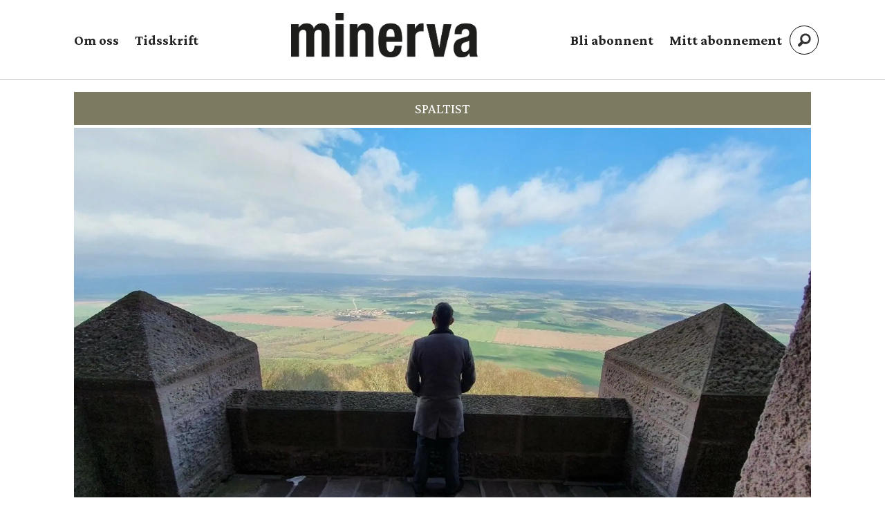

--- FILE ---
content_type: text/html; charset=UTF-8
request_url: https://www.minerva.no/eu-europa-spaltist/draghis-medisin/435549
body_size: 26394
content:
<!DOCTYPE html>
<html lang="nb-NO" dir="ltr" class="resp_fonts">

    <head>
                
                <script type="module">
                    import { ClientAPI } from '/view-resources/baseview/public/common/ClientAPI/index.js?v=1768293024-L4';
                    window.labClientAPI = new ClientAPI({
                        pageData: {
                            url: 'https://www.minerva.no/eu-europa-spaltist/draghis-medisin/435549',
                            pageType: 'article',
                            pageId: '435549',
                            section: 'debatt',
                            title: 'Draghis medisin',
                            seotitle: 'Hvorfor sliter Europas økonomi? En analyse av utfordringene',
                            sometitle: 'Draghis medisin',
                            description: 'Hvorfor er Europa den globale økonomiens syke mann?',
                            seodescription: 'Asle Toje gir en analyse av utfordringene som hemmer Europas økonomi, inkludert politisk kultur, utdanning, statens størrelse, oversubsidiering, lav produksjon, innvandring og overregulering.',
                            somedescription: 'Hvorfor er Europa den globale økonomiens syke mann?',
                            device: 'desktop',
                            cmsVersion: '4.2.15',
                            contentLanguage: 'nb-NO',
                            published: '2023-11-13T14:30:56.000Z',
                            tags: ["spaltist", "økonomi", "eu", "europa", "verden", "utenriks", "debatt"],
                            bylines: ["Asle Toje"],
                            site: {
                                domain: 'https://www.minerva.no',
                                id: '2',
                                alias: 'minerva'
                            }
                            // Todo: Add paywall info ...
                        },
                        debug: false
                    });
                </script>

                <title>Hvorfor sliter Europas økonomi? En analyse av utfordringene</title>
                <meta name="title" content="Hvorfor sliter Europas økonomi? En analyse av utfordringene">
                <meta name="description" content="Asle Toje gir en analyse av utfordringene som hemmer Europas økonomi, inkludert politisk kultur, utdanning, statens størrelse, oversubsidiering, lav produksjon, innvandring og overregulering.">
                <meta http-equiv="Content-Type" content="text/html; charset=utf-8">
                <link rel="canonical" href="https://www.minerva.no/eu-europa-spaltist/draghis-medisin/435549">
                <meta name="viewport" content="width=device-width, initial-scale=1">
                
                <meta property="og:type" content="article">
                <meta property="og:title" content="(+) Draghis medisin">
                <meta property="og:description" content="Hvorfor er Europa den globale økonomiens syke mann?">
                <meta property="article:published_time" content="2023-11-13T14:30:56.000Z">
                <meta property="article:modified_time" content="2023-11-14T09:29:27.000Z">
                <meta property="article:author" content="Asle Toje">
                <meta property="article:tag" content="spaltist">
                <meta property="article:tag" content="økonomi">
                <meta property="article:tag" content="eu">
                <meta property="article:tag" content="europa">
                <meta property="article:tag" content="verden">
                <meta property="article:tag" content="utenriks">
                <meta property="article:tag" content="debatt">
                <meta property="og:image" content="https://image.minerva.no/435554.jpg?imageId=435554&x=0&y=10.86&cropw=100&croph=84.87&panox=0&panoy=10.86&panow=100&panoh=84.87&width=1200&height=683">
                <meta property="og:image:width" content="1200">
                <meta property="og:image:height" content="684">
                <meta name="twitter:card" content="summary_large_image">
                
                <meta name="twitter:title" content="(+) Draghis medisin">
                <meta name="twitter:description" content="Hvorfor er Europa den globale økonomiens syke mann?">
                <meta name="twitter:image" content="https://image.minerva.no/435554.jpg?imageId=435554&x=0&y=10.86&cropw=100&croph=84.87&panox=0&panoy=10.86&panow=100&panoh=84.87&width=1200&height=683">
                <link rel="alternate" type="application/json+oembed" href="https://www.minerva.no/eu-europa-spaltist/draghis-medisin/435549?lab_viewport=oembed">

                
                
                
                
                <meta property="og:url" content="https://www.minerva.no/eu-europa-spaltist/draghis-medisin/435549">
                        <link type="image/svg+xml" rel="icon" href="/view-resources/dachser2/public/minerva/minerva-favicon.svg">
                        <link type="image/png" rel="icon" sizes="32x32" href="/view-resources/dachser2/public/minerva/favicon-32x32.png">
                        <link type="image/png" rel="icon" sizes="96x96" href="/view-resources/dachser2/public/minerva/favicon-96x96.png">
                        <link type="image/png" rel="apple-touch-icon" sizes="120x120" href="/view-resources/dachser2/public/minerva/favicon-120x120.png">
                        <link type="image/png" rel="apple-touch-icon" sizes="180x180" href="/view-resources/dachser2/public/minerva/favicon-180x180.png">
                    
                <link rel="stylesheet" href="/view-resources/view/css/grid.css?v=1768293024-L4">
                <link rel="stylesheet" href="/view-resources/view/css/main.css?v=1768293024-L4">
                <link rel="stylesheet" href="/view-resources/view/css/colors.css?v=1768293024-L4">
                <link rel="stylesheet" href="/view-resources/view/css/print.css?v=1768293024-L4" media="print">
                <link rel="stylesheet" href="/view-resources/view/css/foundation-icons/foundation-icons.css?v=1768293024-L4">
                <link rel="stylesheet" href="/view-resources/view/css/site/minerva.css?v=1768293024-L4">
                <style data-key="background_colors">
                    .bg-quaternary-dark {background-color: rgba(76,71,38,0.72);color: #fff;}.bg-tertiary-dark {background-color: rgba(123,87,15,0.72);color: #fff;}.bg-secondary-dark {background-color: rgba(44,46,83,0.72);color: #fff;}.bg-primary-dark {background-color: rgba(137,39,34,0.72);color: #fff;}.bg-Blue {background-color: rgba(55,83,144,1);color: #fff;}.bg-primary {background-color: rgba(137,39,34,1);color: #fff;}.bg-secondary {background-color: rgba(44,46,83,1);color: #fff;}.bg-tertiary {background-color: rgba(123,87,15,1);color: #fff;}.bg-quaternary {background-color: rgba(76,71,38,1);color: #fff;}@media (max-width: 1023px) { .color_mobile_bg-quaternary-dark {background-color: rgba(76,71,38,0.72);}}@media (max-width: 1023px) { .color_mobile_bg-tertiary-dark {background-color: rgba(123,87,15,0.72);}}@media (max-width: 1023px) { .color_mobile_bg-secondary-dark {background-color: rgba(44,46,83,0.72);}}@media (max-width: 1023px) { .color_mobile_bg-primary-dark {background-color: rgba(137,39,34,0.72);}}@media (max-width: 1023px) { .color_mobile_bg-Blue {background-color: rgba(55,83,144,1);}}@media (max-width: 1023px) { .color_mobile_bg-primary {background-color: rgba(137,39,34,1);}}@media (max-width: 1023px) { .color_mobile_bg-secondary {background-color: rgba(44,46,83,1);}}@media (max-width: 1023px) { .color_mobile_bg-tertiary {background-color: rgba(123,87,15,1);}}@media (max-width: 1023px) { .color_mobile_bg-quaternary {background-color: rgba(76,71,38,1);}}
                </style>
                <style data-key="background_colors_opacity">
                    .bg-quaternary-dark.op-bg_20 {background-color: rgba(76, 71, 38, 0.2);color: #fff;}.bg-quaternary-dark.op-bg_40 {background-color: rgba(76, 71, 38, 0.4);color: #fff;}.bg-quaternary-dark.op-bg_60 {background-color: rgba(76, 71, 38, 0.6);color: #fff;}.bg-quaternary-dark.op-bg_80 {background-color: rgba(76, 71, 38, 0.8);color: #fff;}.bg-tertiary-dark.op-bg_20 {background-color: rgba(123, 87, 15, 0.2);color: #fff;}.bg-tertiary-dark.op-bg_40 {background-color: rgba(123, 87, 15, 0.4);color: #fff;}.bg-tertiary-dark.op-bg_60 {background-color: rgba(123, 87, 15, 0.6);color: #fff;}.bg-tertiary-dark.op-bg_80 {background-color: rgba(123, 87, 15, 0.8);color: #fff;}.bg-secondary-dark.op-bg_20 {background-color: rgba(44, 46, 83, 0.2);color: #fff;}.bg-secondary-dark.op-bg_40 {background-color: rgba(44, 46, 83, 0.4);color: #fff;}.bg-secondary-dark.op-bg_60 {background-color: rgba(44, 46, 83, 0.6);color: #fff;}.bg-secondary-dark.op-bg_80 {background-color: rgba(44, 46, 83, 0.8);color: #fff;}.bg-primary-dark.op-bg_20 {background-color: rgba(137, 39, 34, 0.2);color: #fff;}.bg-primary-dark.op-bg_40 {background-color: rgba(137, 39, 34, 0.4);color: #fff;}.bg-primary-dark.op-bg_60 {background-color: rgba(137, 39, 34, 0.6);color: #fff;}.bg-primary-dark.op-bg_80 {background-color: rgba(137, 39, 34, 0.8);color: #fff;}.bg-Blue.op-bg_20 {background-color: rgba(55, 83, 144, 0.2);color: #fff;}.bg-Blue.op-bg_40 {background-color: rgba(55, 83, 144, 0.4);color: #fff;}.bg-Blue.op-bg_60 {background-color: rgba(55, 83, 144, 0.6);color: #fff;}.bg-Blue.op-bg_80 {background-color: rgba(55, 83, 144, 0.8);color: #fff;}.bg-primary.op-bg_20 {background-color: rgba(137, 39, 34, 0.2);color: #fff;}.bg-primary.op-bg_40 {background-color: rgba(137, 39, 34, 0.4);color: #fff;}.bg-primary.op-bg_60 {background-color: rgba(137, 39, 34, 0.6);color: #fff;}.bg-primary.op-bg_80 {background-color: rgba(137, 39, 34, 0.8);color: #fff;}.bg-secondary.op-bg_20 {background-color: rgba(44, 46, 83, 0.2);color: #fff;}.bg-secondary.op-bg_40 {background-color: rgba(44, 46, 83, 0.4);color: #fff;}.bg-secondary.op-bg_60 {background-color: rgba(44, 46, 83, 0.6);color: #fff;}.bg-secondary.op-bg_80 {background-color: rgba(44, 46, 83, 0.8);color: #fff;}.bg-tertiary.op-bg_20 {background-color: rgba(123, 87, 15, 0.2);color: #fff;}.bg-tertiary.op-bg_40 {background-color: rgba(123, 87, 15, 0.4);color: #fff;}.bg-tertiary.op-bg_60 {background-color: rgba(123, 87, 15, 0.6);color: #fff;}.bg-tertiary.op-bg_80 {background-color: rgba(123, 87, 15, 0.8);color: #fff;}.bg-quaternary.op-bg_20 {background-color: rgba(76, 71, 38, 0.2);color: #fff;}.bg-quaternary.op-bg_40 {background-color: rgba(76, 71, 38, 0.4);color: #fff;}.bg-quaternary.op-bg_60 {background-color: rgba(76, 71, 38, 0.6);color: #fff;}.bg-quaternary.op-bg_80 {background-color: rgba(76, 71, 38, 0.8);color: #fff;}@media (max-width: 1023px) { .color_mobile_bg-quaternary-dark.op-bg_20 {background-color: rgba(76, 71, 38, 0.2);}}@media (max-width: 1023px) { .color_mobile_bg-quaternary-dark.op-bg_40 {background-color: rgba(76, 71, 38, 0.4);}}@media (max-width: 1023px) { .color_mobile_bg-quaternary-dark.op-bg_60 {background-color: rgba(76, 71, 38, 0.6);}}@media (max-width: 1023px) { .color_mobile_bg-quaternary-dark.op-bg_80 {background-color: rgba(76, 71, 38, 0.8);}}@media (max-width: 1023px) { .color_mobile_bg-tertiary-dark.op-bg_20 {background-color: rgba(123, 87, 15, 0.2);}}@media (max-width: 1023px) { .color_mobile_bg-tertiary-dark.op-bg_40 {background-color: rgba(123, 87, 15, 0.4);}}@media (max-width: 1023px) { .color_mobile_bg-tertiary-dark.op-bg_60 {background-color: rgba(123, 87, 15, 0.6);}}@media (max-width: 1023px) { .color_mobile_bg-tertiary-dark.op-bg_80 {background-color: rgba(123, 87, 15, 0.8);}}@media (max-width: 1023px) { .color_mobile_bg-secondary-dark.op-bg_20 {background-color: rgba(44, 46, 83, 0.2);}}@media (max-width: 1023px) { .color_mobile_bg-secondary-dark.op-bg_40 {background-color: rgba(44, 46, 83, 0.4);}}@media (max-width: 1023px) { .color_mobile_bg-secondary-dark.op-bg_60 {background-color: rgba(44, 46, 83, 0.6);}}@media (max-width: 1023px) { .color_mobile_bg-secondary-dark.op-bg_80 {background-color: rgba(44, 46, 83, 0.8);}}@media (max-width: 1023px) { .color_mobile_bg-primary-dark.op-bg_20 {background-color: rgba(137, 39, 34, 0.2);}}@media (max-width: 1023px) { .color_mobile_bg-primary-dark.op-bg_40 {background-color: rgba(137, 39, 34, 0.4);}}@media (max-width: 1023px) { .color_mobile_bg-primary-dark.op-bg_60 {background-color: rgba(137, 39, 34, 0.6);}}@media (max-width: 1023px) { .color_mobile_bg-primary-dark.op-bg_80 {background-color: rgba(137, 39, 34, 0.8);}}@media (max-width: 1023px) { .color_mobile_bg-Blue.op-bg_20 {background-color: rgba(55, 83, 144, 0.2);}}@media (max-width: 1023px) { .color_mobile_bg-Blue.op-bg_40 {background-color: rgba(55, 83, 144, 0.4);}}@media (max-width: 1023px) { .color_mobile_bg-Blue.op-bg_60 {background-color: rgba(55, 83, 144, 0.6);}}@media (max-width: 1023px) { .color_mobile_bg-Blue.op-bg_80 {background-color: rgba(55, 83, 144, 0.8);}}@media (max-width: 1023px) { .color_mobile_bg-primary.op-bg_20 {background-color: rgba(137, 39, 34, 0.2);}}@media (max-width: 1023px) { .color_mobile_bg-primary.op-bg_40 {background-color: rgba(137, 39, 34, 0.4);}}@media (max-width: 1023px) { .color_mobile_bg-primary.op-bg_60 {background-color: rgba(137, 39, 34, 0.6);}}@media (max-width: 1023px) { .color_mobile_bg-primary.op-bg_80 {background-color: rgba(137, 39, 34, 0.8);}}@media (max-width: 1023px) { .color_mobile_bg-secondary.op-bg_20 {background-color: rgba(44, 46, 83, 0.2);}}@media (max-width: 1023px) { .color_mobile_bg-secondary.op-bg_40 {background-color: rgba(44, 46, 83, 0.4);}}@media (max-width: 1023px) { .color_mobile_bg-secondary.op-bg_60 {background-color: rgba(44, 46, 83, 0.6);}}@media (max-width: 1023px) { .color_mobile_bg-secondary.op-bg_80 {background-color: rgba(44, 46, 83, 0.8);}}@media (max-width: 1023px) { .color_mobile_bg-tertiary.op-bg_20 {background-color: rgba(123, 87, 15, 0.2);}}@media (max-width: 1023px) { .color_mobile_bg-tertiary.op-bg_40 {background-color: rgba(123, 87, 15, 0.4);}}@media (max-width: 1023px) { .color_mobile_bg-tertiary.op-bg_60 {background-color: rgba(123, 87, 15, 0.6);}}@media (max-width: 1023px) { .color_mobile_bg-tertiary.op-bg_80 {background-color: rgba(123, 87, 15, 0.8);}}@media (max-width: 1023px) { .color_mobile_bg-quaternary.op-bg_20 {background-color: rgba(76, 71, 38, 0.2);}}@media (max-width: 1023px) { .color_mobile_bg-quaternary.op-bg_40 {background-color: rgba(76, 71, 38, 0.4);}}@media (max-width: 1023px) { .color_mobile_bg-quaternary.op-bg_60 {background-color: rgba(76, 71, 38, 0.6);}}@media (max-width: 1023px) { .color_mobile_bg-quaternary.op-bg_80 {background-color: rgba(76, 71, 38, 0.8);}}
                </style>
                <style data-key="border_colors">
                    .border-bg-quaternary-dark {border-color: rgba(76,71,38,0.72) !important;}.border-bg-tertiary-dark {border-color: rgba(123,87,15,0.72) !important;}.border-bg-secondary-dark {border-color: rgba(44,46,83,0.72) !important;}.border-bg-primary-dark {border-color: rgba(137,39,34,0.72) !important;}.border-bg-Blue {border-color: rgba(55,83,144,1) !important;}.border-bg-primary {border-color: rgba(137,39,34,1) !important;}.border-bg-secondary {border-color: rgba(44,46,83,1) !important;}.border-bg-tertiary {border-color: rgba(123,87,15,1) !important;}.border-bg-quaternary {border-color: rgba(76,71,38,1) !important;}@media (max-width: 1023px) { .mobile_border-bg-quaternary-dark {border-color: rgba(76,71,38,0.72) !important;}}@media (max-width: 1023px) { .mobile_border-bg-tertiary-dark {border-color: rgba(123,87,15,0.72) !important;}}@media (max-width: 1023px) { .mobile_border-bg-secondary-dark {border-color: rgba(44,46,83,0.72) !important;}}@media (max-width: 1023px) { .mobile_border-bg-primary-dark {border-color: rgba(137,39,34,0.72) !important;}}@media (max-width: 1023px) { .mobile_border-bg-Blue {border-color: rgba(55,83,144,1) !important;}}@media (max-width: 1023px) { .mobile_border-bg-primary {border-color: rgba(137,39,34,1) !important;}}@media (max-width: 1023px) { .mobile_border-bg-secondary {border-color: rgba(44,46,83,1) !important;}}@media (max-width: 1023px) { .mobile_border-bg-tertiary {border-color: rgba(123,87,15,1) !important;}}@media (max-width: 1023px) { .mobile_border-bg-quaternary {border-color: rgba(76,71,38,1) !important;}}
                </style>
                <style data-key="font_colors">
                    .primary {color: rgba(0,0,0,1) !important;}.secondary {color: rgba(255,255,255,1) !important;}@media (max-width: 1023px) { .color_mobile_primary {color: rgba(0,0,0,1) !important;}}@media (max-width: 1023px) { .color_mobile_secondary {color: rgba(255,255,255,1) !important;}}
                </style>
                <style data-key="image_gradient">
                    .image-gradient-bg-quaternary-dark .img:after {background-image: linear-gradient(to bottom, transparent 50%, rgba(76,71,38,0.72));content: "";position: absolute;top: 0;left: 0;right: 0;bottom: 0;pointer-events: none;}.image-gradient-bg-tertiary-dark .img:after {background-image: linear-gradient(to bottom, transparent 50%, rgba(123,87,15,0.72));content: "";position: absolute;top: 0;left: 0;right: 0;bottom: 0;pointer-events: none;}.image-gradient-bg-secondary-dark .img:after {background-image: linear-gradient(to bottom, transparent 50%, rgba(44,46,83,0.72));content: "";position: absolute;top: 0;left: 0;right: 0;bottom: 0;pointer-events: none;}.image-gradient-bg-primary-dark .img:after {background-image: linear-gradient(to bottom, transparent 50%, rgba(137,39,34,0.72));content: "";position: absolute;top: 0;left: 0;right: 0;bottom: 0;pointer-events: none;}.image-gradient-bg-Blue .img:after {background-image: linear-gradient(to bottom, transparent 50%, rgba(55,83,144,1));content: "";position: absolute;top: 0;left: 0;right: 0;bottom: 0;pointer-events: none;}.image-gradient-bg-primary .img:after {background-image: linear-gradient(to bottom, transparent 50%, rgba(137,39,34,1));content: "";position: absolute;top: 0;left: 0;right: 0;bottom: 0;pointer-events: none;}.image-gradient-bg-secondary .img:after {background-image: linear-gradient(to bottom, transparent 50%, rgba(44,46,83,1));content: "";position: absolute;top: 0;left: 0;right: 0;bottom: 0;pointer-events: none;}.image-gradient-bg-tertiary .img:after {background-image: linear-gradient(to bottom, transparent 50%, rgba(123,87,15,1));content: "";position: absolute;top: 0;left: 0;right: 0;bottom: 0;pointer-events: none;}.image-gradient-bg-quaternary .img:after {background-image: linear-gradient(to bottom, transparent 50%, rgba(76,71,38,1));content: "";position: absolute;top: 0;left: 0;right: 0;bottom: 0;pointer-events: none;}@media (max-width: 1023px) { .color_mobile_image-gradient-bg-quaternary-dark .img:after {background-image: linear-gradient(to bottom, transparent 50%, rgba(76,71,38,0.72));content: "";position: absolute;top: 0;left: 0;right: 0;bottom: 0;pointer-events: none;}}@media (max-width: 1023px) { .color_mobile_image-gradient-bg-tertiary-dark .img:after {background-image: linear-gradient(to bottom, transparent 50%, rgba(123,87,15,0.72));content: "";position: absolute;top: 0;left: 0;right: 0;bottom: 0;pointer-events: none;}}@media (max-width: 1023px) { .color_mobile_image-gradient-bg-secondary-dark .img:after {background-image: linear-gradient(to bottom, transparent 50%, rgba(44,46,83,0.72));content: "";position: absolute;top: 0;left: 0;right: 0;bottom: 0;pointer-events: none;}}@media (max-width: 1023px) { .color_mobile_image-gradient-bg-primary-dark .img:after {background-image: linear-gradient(to bottom, transparent 50%, rgba(137,39,34,0.72));content: "";position: absolute;top: 0;left: 0;right: 0;bottom: 0;pointer-events: none;}}@media (max-width: 1023px) { .color_mobile_image-gradient-bg-Blue .img:after {background-image: linear-gradient(to bottom, transparent 50%, rgba(55,83,144,1));content: "";position: absolute;top: 0;left: 0;right: 0;bottom: 0;pointer-events: none;}}@media (max-width: 1023px) { .color_mobile_image-gradient-bg-primary .img:after {background-image: linear-gradient(to bottom, transparent 50%, rgba(137,39,34,1));content: "";position: absolute;top: 0;left: 0;right: 0;bottom: 0;pointer-events: none;}}@media (max-width: 1023px) { .color_mobile_image-gradient-bg-secondary .img:after {background-image: linear-gradient(to bottom, transparent 50%, rgba(44,46,83,1));content: "";position: absolute;top: 0;left: 0;right: 0;bottom: 0;pointer-events: none;}}@media (max-width: 1023px) { .color_mobile_image-gradient-bg-tertiary .img:after {background-image: linear-gradient(to bottom, transparent 50%, rgba(123,87,15,1));content: "";position: absolute;top: 0;left: 0;right: 0;bottom: 0;pointer-events: none;}}@media (max-width: 1023px) { .color_mobile_image-gradient-bg-quaternary .img:after {background-image: linear-gradient(to bottom, transparent 50%, rgba(76,71,38,1));content: "";position: absolute;top: 0;left: 0;right: 0;bottom: 0;pointer-events: none;}}.image-gradient-bg-quaternary-dark.image-gradient-left .img:after {background-image: linear-gradient(to left, transparent 50%, rgba(76,71,38,0.72));}.image-gradient-bg-tertiary-dark.image-gradient-left .img:after {background-image: linear-gradient(to left, transparent 50%, rgba(123,87,15,0.72));}.image-gradient-bg-secondary-dark.image-gradient-left .img:after {background-image: linear-gradient(to left, transparent 50%, rgba(44,46,83,0.72));}.image-gradient-bg-primary-dark.image-gradient-left .img:after {background-image: linear-gradient(to left, transparent 50%, rgba(137,39,34,0.72));}.image-gradient-bg-Blue.image-gradient-left .img:after {background-image: linear-gradient(to left, transparent 50%, rgba(55,83,144,1));}.image-gradient-bg-primary.image-gradient-left .img:after {background-image: linear-gradient(to left, transparent 50%, rgba(137,39,34,1));}.image-gradient-bg-secondary.image-gradient-left .img:after {background-image: linear-gradient(to left, transparent 50%, rgba(44,46,83,1));}.image-gradient-bg-tertiary.image-gradient-left .img:after {background-image: linear-gradient(to left, transparent 50%, rgba(123,87,15,1));}.image-gradient-bg-quaternary.image-gradient-left .img:after {background-image: linear-gradient(to left, transparent 50%, rgba(76,71,38,1));}@media (max-width: 1023px) { .color_mobile_image-gradient-bg-quaternary-dark.image-gradient-left .img:after {background-image: linear-gradient(to left, transparent 50%, rgba(76,71,38,0.72));}}@media (max-width: 1023px) { .color_mobile_image-gradient-bg-tertiary-dark.image-gradient-left .img:after {background-image: linear-gradient(to left, transparent 50%, rgba(123,87,15,0.72));}}@media (max-width: 1023px) { .color_mobile_image-gradient-bg-secondary-dark.image-gradient-left .img:after {background-image: linear-gradient(to left, transparent 50%, rgba(44,46,83,0.72));}}@media (max-width: 1023px) { .color_mobile_image-gradient-bg-primary-dark.image-gradient-left .img:after {background-image: linear-gradient(to left, transparent 50%, rgba(137,39,34,0.72));}}@media (max-width: 1023px) { .color_mobile_image-gradient-bg-Blue.image-gradient-left .img:after {background-image: linear-gradient(to left, transparent 50%, rgba(55,83,144,1));}}@media (max-width: 1023px) { .color_mobile_image-gradient-bg-primary.image-gradient-left .img:after {background-image: linear-gradient(to left, transparent 50%, rgba(137,39,34,1));}}@media (max-width: 1023px) { .color_mobile_image-gradient-bg-secondary.image-gradient-left .img:after {background-image: linear-gradient(to left, transparent 50%, rgba(44,46,83,1));}}@media (max-width: 1023px) { .color_mobile_image-gradient-bg-tertiary.image-gradient-left .img:after {background-image: linear-gradient(to left, transparent 50%, rgba(123,87,15,1));}}@media (max-width: 1023px) { .color_mobile_image-gradient-bg-quaternary.image-gradient-left .img:after {background-image: linear-gradient(to left, transparent 50%, rgba(76,71,38,1));}}.image-gradient-bg-quaternary-dark.image-gradient-right .img:after {background-image: linear-gradient(to right, transparent 50%, rgba(76,71,38,0.72));}.image-gradient-bg-tertiary-dark.image-gradient-right .img:after {background-image: linear-gradient(to right, transparent 50%, rgba(123,87,15,0.72));}.image-gradient-bg-secondary-dark.image-gradient-right .img:after {background-image: linear-gradient(to right, transparent 50%, rgba(44,46,83,0.72));}.image-gradient-bg-primary-dark.image-gradient-right .img:after {background-image: linear-gradient(to right, transparent 50%, rgba(137,39,34,0.72));}.image-gradient-bg-Blue.image-gradient-right .img:after {background-image: linear-gradient(to right, transparent 50%, rgba(55,83,144,1));}.image-gradient-bg-primary.image-gradient-right .img:after {background-image: linear-gradient(to right, transparent 50%, rgba(137,39,34,1));}.image-gradient-bg-secondary.image-gradient-right .img:after {background-image: linear-gradient(to right, transparent 50%, rgba(44,46,83,1));}.image-gradient-bg-tertiary.image-gradient-right .img:after {background-image: linear-gradient(to right, transparent 50%, rgba(123,87,15,1));}.image-gradient-bg-quaternary.image-gradient-right .img:after {background-image: linear-gradient(to right, transparent 50%, rgba(76,71,38,1));}@media (max-width: 1023px) { .color_mobile_image-gradient-bg-quaternary-dark.image-gradient-right .img:after {background-image: linear-gradient(to right, transparent 50%, rgba(76,71,38,0.72));}}@media (max-width: 1023px) { .color_mobile_image-gradient-bg-tertiary-dark.image-gradient-right .img:after {background-image: linear-gradient(to right, transparent 50%, rgba(123,87,15,0.72));}}@media (max-width: 1023px) { .color_mobile_image-gradient-bg-secondary-dark.image-gradient-right .img:after {background-image: linear-gradient(to right, transparent 50%, rgba(44,46,83,0.72));}}@media (max-width: 1023px) { .color_mobile_image-gradient-bg-primary-dark.image-gradient-right .img:after {background-image: linear-gradient(to right, transparent 50%, rgba(137,39,34,0.72));}}@media (max-width: 1023px) { .color_mobile_image-gradient-bg-Blue.image-gradient-right .img:after {background-image: linear-gradient(to right, transparent 50%, rgba(55,83,144,1));}}@media (max-width: 1023px) { .color_mobile_image-gradient-bg-primary.image-gradient-right .img:after {background-image: linear-gradient(to right, transparent 50%, rgba(137,39,34,1));}}@media (max-width: 1023px) { .color_mobile_image-gradient-bg-secondary.image-gradient-right .img:after {background-image: linear-gradient(to right, transparent 50%, rgba(44,46,83,1));}}@media (max-width: 1023px) { .color_mobile_image-gradient-bg-tertiary.image-gradient-right .img:after {background-image: linear-gradient(to right, transparent 50%, rgba(123,87,15,1));}}@media (max-width: 1023px) { .color_mobile_image-gradient-bg-quaternary.image-gradient-right .img:after {background-image: linear-gradient(to right, transparent 50%, rgba(76,71,38,1));}}.image-gradient-bg-quaternary-dark.image-gradient-top .img:after {background-image: linear-gradient(to top, transparent 50%, rgba(76,71,38,0.72));}.image-gradient-bg-tertiary-dark.image-gradient-top .img:after {background-image: linear-gradient(to top, transparent 50%, rgba(123,87,15,0.72));}.image-gradient-bg-secondary-dark.image-gradient-top .img:after {background-image: linear-gradient(to top, transparent 50%, rgba(44,46,83,0.72));}.image-gradient-bg-primary-dark.image-gradient-top .img:after {background-image: linear-gradient(to top, transparent 50%, rgba(137,39,34,0.72));}.image-gradient-bg-Blue.image-gradient-top .img:after {background-image: linear-gradient(to top, transparent 50%, rgba(55,83,144,1));}.image-gradient-bg-primary.image-gradient-top .img:after {background-image: linear-gradient(to top, transparent 50%, rgba(137,39,34,1));}.image-gradient-bg-secondary.image-gradient-top .img:after {background-image: linear-gradient(to top, transparent 50%, rgba(44,46,83,1));}.image-gradient-bg-tertiary.image-gradient-top .img:after {background-image: linear-gradient(to top, transparent 50%, rgba(123,87,15,1));}.image-gradient-bg-quaternary.image-gradient-top .img:after {background-image: linear-gradient(to top, transparent 50%, rgba(76,71,38,1));}@media (max-width: 1023px) { .color_mobile_image-gradient-bg-quaternary-dark.image-gradient-top .img:after {background-image: linear-gradient(to top, transparent 50%, rgba(76,71,38,0.72));}}@media (max-width: 1023px) { .color_mobile_image-gradient-bg-tertiary-dark.image-gradient-top .img:after {background-image: linear-gradient(to top, transparent 50%, rgba(123,87,15,0.72));}}@media (max-width: 1023px) { .color_mobile_image-gradient-bg-secondary-dark.image-gradient-top .img:after {background-image: linear-gradient(to top, transparent 50%, rgba(44,46,83,0.72));}}@media (max-width: 1023px) { .color_mobile_image-gradient-bg-primary-dark.image-gradient-top .img:after {background-image: linear-gradient(to top, transparent 50%, rgba(137,39,34,0.72));}}@media (max-width: 1023px) { .color_mobile_image-gradient-bg-Blue.image-gradient-top .img:after {background-image: linear-gradient(to top, transparent 50%, rgba(55,83,144,1));}}@media (max-width: 1023px) { .color_mobile_image-gradient-bg-primary.image-gradient-top .img:after {background-image: linear-gradient(to top, transparent 50%, rgba(137,39,34,1));}}@media (max-width: 1023px) { .color_mobile_image-gradient-bg-secondary.image-gradient-top .img:after {background-image: linear-gradient(to top, transparent 50%, rgba(44,46,83,1));}}@media (max-width: 1023px) { .color_mobile_image-gradient-bg-tertiary.image-gradient-top .img:after {background-image: linear-gradient(to top, transparent 50%, rgba(123,87,15,1));}}@media (max-width: 1023px) { .color_mobile_image-gradient-bg-quaternary.image-gradient-top .img:after {background-image: linear-gradient(to top, transparent 50%, rgba(76,71,38,1));}}
                </style>
                <style data-key="custom_css_variables">
                :root {
                    --lab_page_width: 1088px;
                    --lab_columns_gutter: 11px;
                    --space-top: ;
                    --space-top-adnuntiusAd: 120;
                }

                @media(max-width: 767px) {
                    :root {
                        --lab_columns_gutter: 10px;
                    }
                }

                @media(min-width: 767px) {
                    :root {
                    }
                }
                </style>
<script src="/view-resources/public/common/JWTCookie.js?v=1768293024-L4"></script>
<script src="/view-resources/public/common/Paywall.js?v=1768293024-L4"></script>
                <script>
                window.Dac = window.Dac || {};
                (function () {
                    if (navigator) {
                        window.Dac.clientData = {
                            language: navigator.language,
                            userAgent: navigator.userAgent,
                            innerWidth: window.innerWidth,
                            innerHeight: window.innerHeight,
                            deviceByMediaQuery: getDeviceByMediaQuery(),
                            labDevice: 'desktop', // Device from labrador
                            device: 'desktop', // Device from varnish
                            paywall: {
                                isAuthenticated: isPaywallAuthenticated(),
                                toggleAuthenticatedContent: toggleAuthenticatedContent,
                                requiredProducts: [],
                            },
                            page: {
                                id: '435549',
                                extId: ''
                            },
                            siteAlias: 'minerva',
                            debug: window.location.href.includes('debug=1')
                        };
                        function getDeviceByMediaQuery() {
                            if (window.matchMedia('(max-width: 767px)').matches) return 'mobile';
                            if (window.matchMedia('(max-width: 1023px)').matches) return 'tablet';
                            return 'desktop';
                        }

                        function isPaywallAuthenticated() {
                            if (window.Dac && window.Dac.JWTCookie) {
                                var JWTCookie = new Dac.JWTCookie({ debug: false });
                                return JWTCookie.isAuthenticated();
                            }
                            return false;
                        }

                        function toggleAuthenticatedContent(settings) {
                            if (!window.Dac || !window.Dac.Paywall) {
                                return;
                            }
                            var Paywall = new Dac.Paywall();
                            var updateDOM = Paywall.updateDOM;

                            if(settings && settings.displayUserName) {
                                var userName = Paywall.getUserName().then((userName) => {
                                    updateDOM(userName !== false, userName, settings.optionalGreetingText);
                                });
                            } else {
                                updateDOM(window.Dac.clientData.paywall.isAuthenticated);
                            }
                        }
                    }
                }());
                </script>

                    <script type="module" src="/view-resources/baseview/public/common/baseview/moduleHandlers.js?v=1768293024-L4" data-cookieconsent="ignore"></script>
<!-- Google Tag Manager -->
<script>
    window.dataLayer = window.dataLayer || [];
</script>
<script>(function(w,d,s,l,i){w[l]=w[l]||[];w[l].push({'gtm.start':
new Date().getTime(),event:'gtm.js'});var f=d.getElementsByTagName(s)[0],
j=d.createElement(s),dl=l!='dataLayer'?'&l='+l:'';j.async=true;j.src=
'https://www.googletagmanager.com/gtm.js?id='+i+dl;f.parentNode.insertBefore(j,f);
})(window,document,'script','dataLayer','GTM-MKJCGS');</script>

                            <script src="https://cdn.adnuntius.com/adn.js" data-cookieconsent="ignore"></script>
                                <script>
                                    window.adn = window.adn || {};
                                    var adUnits = [];
                                    var handleAsTablet = (Dac.clientData.device === 'tablet' || Dac.clientData.innerWidth < 1316);

                                    if (!(handleAsTablet && 'true' === 'true')) {
                                        adUnits.push({ auId: '0000000000190302', auW: 150, auH: 500  });
                                    }
                                    if (!(handleAsTablet && 'true' === 'true')) {
                                        adUnits.push({ auId: '0000000000190319', auW: 150, auH: 500  });
                                    }
                                    if (!(handleAsTablet && '' === 'true')) {
                                        adUnits.push({ auId: '00000000000768c9', auW: 1070, auH: 260  });
                                    }
                                    if (!(handleAsTablet && '' === 'true')) {
                                        adUnits.push({ auId: '00000000000e3ea3', auW: 700, auH: 360  });
                                    }

                                    var adn_kv = adn_kv || [];
                                    adn_kv.push({ "tags": ["spaltist", "økonomi", "eu", "europa", "verden", "utenriks", "debatt"] });

                                    const adnRequest = {
                                        requestTiming: 'onReady',
                                        adUnits: adUnits,
                                        kv: adn_kv
                                    };

                                    adnRequest.requestParams = {proximity: 100, load: 'lazy'},


                                    adn.request(adnRequest);
                                </script>
                <link href="https://fonts.googleapis.com/css2?family=Crimson+Pro:ital,wght@0,300;0,400;0,700;0,900;1,300;1,400;1,700;1,900&display=swap" rel="stylesheet" >
                <style id="dachser-vieweditor-styles">
                    .font-CrimsonPro { font-family: "Crimson Pro" !important; }
                    .font-CrimsonPro.font-weight-light { font-weight: 300 !important; }
                    .font-CrimsonPro.font-weight-normal { font-weight: 400 !important; }
                    .font-CrimsonPro.font-weight-bold { font-weight: 700 !important; }
                    .font-CrimsonPro.font-weight-black { font-weight: 900 !important; }
                </style>
                <style id="css_variables"></style>
                <script>
                    window.dachserData = {
                        _data: {},
                        _instances: {},
                        get: function(key) {
                            return dachserData._data[key] || null;
                        },
                        set: function(key, value) {
                            dachserData._data[key] = value;
                        },
                        push: function(key, value) {
                            if (!dachserData._data[key]) {
                                dachserData._data[key] = [];
                            }
                            dachserData._data[key].push(value);
                        },
                        setInstance: function(key, identifier, instance) {
                            if (!dachserData._instances[key]) {
                                dachserData._instances[key] = {};
                            }
                            dachserData._instances[key][identifier] = instance;
                        },
                        getInstance: function(key, identifier) {
                            return dachserData._instances[key] ? dachserData._instances[key][identifier] || null : null;
                        },
                        reflow: () => {}
                    };
                </script>
                

                <script type="application/ld+json">
                [{"@context":"http://schema.org","@type":"WebSite","name":"minerva","url":"https://www.minerva.no"},{"@context":"https://schema.org","@type":"NewsArticle","headline":"Hvorfor sliter Europas økonomi? En analyse av utfordringene","description":"Asle Toje gir en analyse av utfordringene som hemmer Europas økonomi, inkludert politisk kultur, utdanning, statens størrelse, oversubsidiering, lav produksjon, innvandring og overregulering.","mainEntityOfPage":{"@id":"https://www.minerva.no/eu-europa-spaltist/draghis-medisin/435549"},"availableLanguage":[{"@type":"Language","alternateName":"nb-NO"}],"image":["https://image.minerva.no/?imageId=435554&width=1200","https://image.minerva.no/?imageId=109851&width=1200"],"keywords":"spaltist, økonomi, eu, europa, verden, utenriks, debatt","author":[{"@type":"Person","name":"Asle Toje"}],"publisher":{"@type":"Organization","name":"minerva","logo":{"@type":"ImageObject","url":"/view-resources/dachser2/public/minerva/minerva_logo_2.png"}},"datePublished":"2023-11-13T14:30:56.000Z","dateModified":"2023-11-14T09:29:27.000Z","isAccessibleForFree":true,"hasPart":{"@type":"WebPageElement","isAccessibleForFree":false,"cssSelector":".teaserContent"}}]
                </script>                
                <script >!function (w, d, t) {
  w.TiktokAnalyticsObject=t;var ttq=w[t]=w[t]||[];ttq.methods=["page","track","identify","instances","debug","on","off","once","ready","alias","group","enableCookie","disableCookie"],ttq.setAndDefer=function(t,e){t[e]=function(){t.push([e].concat(Array.prototype.slice.call(arguments,0)))}};for(var i=0;i<ttq.methods.length;i++)ttq.setAndDefer(ttq,ttq.methods[i]);ttq.instance=function(t){for(var e=ttq._i[t]||[],n=0;n<ttq.methods.length;n++)ttq.setAndDefer(e,ttq.methods[n]);return e},ttq.load=function(e,n){var i="https://analytics.tiktok.com/i18n/pixel/events.js";ttq._i=ttq._i||{},ttq._i[e]=[],ttq._i[e]._u=i,ttq._t=ttq._t||{},ttq._t[e]=+new Date,ttq._o=ttq._o||{},ttq._o[e]=n||{};var o=document.createElement("script");o.type="text/javascript",o.async=!0,o.src=i+"?sdkid="+e+"&lib="+t;var a=document.getElementsByTagName("script")[0];a.parentNode.insertBefore(o,a)};

  ttq.load('CK01B9BC77UDFRIV0PJ0');
  ttq.page();
}(window, document, 'ttq');</script>
                
                



        <meta property="article:section" content="debatt">
<script>
var k5aMeta = { "paid": 1, "paywall": (Dac.clientData.paywall.isAuthenticated ? "open" : "hard"), "author": ["Asle Toje"], "tag": ["spaltist", "økonomi", "eu", "europa", "verden", "utenriks", "debatt"], "title": "Hvorfor sliter Europas økonomi? En analyse av utfordringene", "teasertitle": "Draghis medisin", "kicker": "SPALTIST", "url": "https://www.minerva.no/a/435549", "login": (Dac.clientData.paywall.isAuthenticated ? 1 : 0), "subscriber": (Dac.clientData.paywall.isAuthenticated ? 1 : 0), "subscriberId": (Dac.clientData.subscriberId ? `"${ Dac.clientData.subscriberId }"` : "") };
</script>
                <script src="//cl.k5a.io/6156b8c81b4d741e051f44c2.js" async></script>

                <script src="https://cl-eu2.k5a.io/62038221f64162113307d492.js" async></script>

        <style>
            :root {
                
                
            }
        </style>
        
        
    </head>

    <body class="l4 article site_minerva section_debatt has-paywall"
        
        
        >

<!-- Google Tag Manager (noscript) -->
<noscript><iframe src="https://www.googletagmanager.com/ns.html?id=GTM-MKJCGS"
height="0" width="0" style="display:none;visibility:hidden"></iframe></noscript>
<!-- End Google Tag Manager (noscript) -->        
        <script>
        document.addEventListener("DOMContentLoaded", (event) => {
            setScrollbarWidth();
            window.addEventListener('resize', setScrollbarWidth);
        });
        function setScrollbarWidth() {
            const root = document.querySelector(':root');
            const width = (window.innerWidth - document.body.offsetWidth < 21) ? window.innerWidth - document.body.offsetWidth : 15;
            root.style.setProperty('--lab-scrollbar-width', `${ width }px`);
        }
        </script>

        
        <a href="#main" class="skip-link">Jump to main content</a>

        <header class="pageElement pageHeader">
    <div class="section mainline grid-align-center">
    <div class="row">
<figure class="logo dac-hidden-desktop-up">
    <a href=" //minervanett.no" aria-label="Gå til forside">
        <img src="/view-resources/dachser2/public/minerva/minerva_logo_2.png"
            alt="Gå til forside. Logo, Minervanett.no"
            width="180"
            >
    </a>
</figure>
<nav class="navigation mainMenu dac-hidden-desktop-down grid-vas-center grid">
	<ul class="menu-list">
			<li class="first-list-item ">
				<a href="//minervanett.no/om" target="_self">Om oss</a>
			</li>
			<li class="first-list-item ">
				<a href="//minervanett.no/gi-meg-tidsskriftet" target="_self">Tidsskrift</a>
			</li>
			<li class="first-list-item logoMenuItem dac-hidden-desktop-down">
				<a href="//minervanett.no" target="_self"></a>
			</li>
			<li class="first-list-item ">
				<a href="//minervanett.no/abonnement" target="_self">Bli abonnent</a>
			</li>
			<li class="first-list-item ">
				<a href="https://minerva-s4.azurewebsites.net/customer" target="_self">Mitt abonnement</a>
			</li>
	</ul>
</nav>



	<script>
		(function () {
			const menuLinks = document.querySelectorAll(`nav.mainMenu ul li a`);
			for (let i = 0; i < menuLinks.length; i++) {
				const link = menuLinks[i].pathname;
				if (link === window.location.pathname) {
					menuLinks[i].parentElement.classList.add('lab-link-active');
				} else {
					menuLinks[i].parentElement.classList.remove('lab-link-active');
				}
			}
		})();
	</script>

<div data-id="pageElements-6" class="search to-be-expanded dac-hidden-desktop-down">

        <button class="search-button search-expander" aria-label="Søk"  aria-expanded="false" aria-controls="search-input-6" >
                <i class="open fi-magnifying-glass"></i>
                <i class="close fi-x"></i>
        </button>

    <form class="search-container" action="/cse" method="get" role="search">
        <label for="search-input-6" class="visuallyhidden">Søk</label>
        <input type="text" id="search-input-6" name="q" placeholder="Søk...">
    </form>
</div>

        <script>
            // Do the check for the search button inside the if statement, so we don't set a global const if there are multiple search buttons
            if (document.querySelector('[data-id="pageElements-6"] .search-button')) {
                // Now we can set a const that is only available inside the if scope
                const searchButton = document.querySelector('[data-id="pageElements-6"] .search-button');
                searchButton.addEventListener('click', (event) => {
                    event.preventDefault();
                    event.stopPropagation();

                    // Toggle the expanded class on the search button and set the aria-expanded attribute.
                    searchButton.parentElement.classList.toggle('expanded');
                    searchButton.setAttribute('aria-expanded', searchButton.getAttribute('aria-expanded') === 'true' ? 'false' : 'true');
                    searchButton.setAttribute('aria-label', searchButton.getAttribute('aria-expanded') === 'true' ? 'Lukk søk' : 'Åpne søk');

                    // Set focus to the input. 
                    // This might be dodgy due to moving focus automatically, but we'll keep it in for now.
                    if (searchButton.getAttribute('aria-expanded') === 'true') {
                        document.getElementById('search-input-6').focus();
                    }
                }, false);
            }

            if (document.getElementById('bonusButton')) {
                document.getElementById('bonusButton').addEventListener('click', (event) => {
                    document.querySelector('[data-id="pageElements-6"] .search-container').submit();
                }, false);
            }

            /*
                There should probably be some sort of sorting of the elements, so that if the search button is to the right,
                the tab order should be the input before the button.
                This is a job for future me.
            */
        </script>
<div class="hamburger to-be-expanded dac-hidden-desktop-up" data-id="pageElements-7">
    <div class="positionRelative">
        <span class="hamburger-button hamburger-expander ">
            <button class="burger-btn" aria-label="Åpne meny" aria-expanded="false" aria-controls="hamburger-container" aria-haspopup="menu">
                    <i class="open fi-list"></i>
                    <i class="close fi-x"></i>
            </button>
        </span>
    </div>

        <div class="hamburger-container" id="hamburger-container">
            <div class="row">
<nav class="navigation mainMenu align-center expandable">
	<ul class="menu-list">
			<li class="first-list-item ">
				<a href="//minervanett.no/om" target="_self">Om oss</a>
			</li>
			<li class="first-list-item ">
				<a href="//minervanett.no/gi-meg-tidsskriftet" target="_self">Tidsskrift</a>
			</li>
			<li class="first-list-item logoMenuItem dac-hidden-desktop-down">
				<a href="//minervanett.no" target="_self"></a>
			</li>
			<li class="first-list-item ">
				<a href="//minervanett.no/abonnement" target="_self">Bli abonnent</a>
			</li>
			<li class="first-list-item ">
				<a href="https://minerva-s4.azurewebsites.net/customer" target="_self">Mitt abonnement</a>
			</li>
	</ul>
</nav>

		<script>
			(function () {
				// This is only called when the user presses the escape key.
				function closeElement(event, element) {
					if (event.key === 'Escape') {
						window.removeEventListener('keydown', closeElement);

						// Get all expanded elements and close them
						const expanded = document.querySelectorAll('nav.mainMenu.expandable .has-children.expanded');
						for (let i = 0; i < expanded.length; i++) {
							expanded[i].classList.remove('expanded');
							
							// Traverse up from the element the user has selected to see if it is a child of the expanded element
							// If it is, set focus to the first child, as that is the span element with tabindex. 
							// This is so that if the user has moved on from the menu, we shouldn't mess with the focus and flow
							if (document.activeElement.closest('.has-children') === expanded[i]) {
								expanded[i].children[0].focus();
							}
						}
					}
				}

				function toggleElement(event, element) {
					// Prevent the default link behavior
					event.preventDefault();

					// Check if there are other expanded elements and close them
					const expanded = document.querySelectorAll('nav.mainMenu.expandable .has-children.expanded');
					for (let i = 0; i < expanded.length; i++) {
						if (expanded[i] !== element.parentElement) {
							expanded[i].classList.remove('expanded');
						}
					}

					// Toggle the class "expanded" on the parent element
					// We toggle instead of add/remove the class because we don't know if we are opening or closing the element
					element.parentElement.classList.toggle('expanded');

					window.addEventListener('keydown', closeElement);
				}

				// Add extra element for carat and toggle functionality after the span or a element
				function addCarat(element) {
					const carat = document.createElement('span');
					carat.classList.add('carat');
					carat.tabIndex = '0';
					const sibling = element.querySelector(':scope > a') || element.querySelector(':scope > span');
					element.insertBefore(carat, sibling.nextSibling);
					element.tabIndex = '-1';
					if (sibling.tagName === 'A') {
						sibling.tabIndex = '0';
					} else if (sibling.tagName === 'SPAN') {
						sibling.tabIndex = '-1';
					}
				}

				// Get all elements with class "has-children" and add two events - one click event and one keydown event
				// Allow for the same expandable menu to be reused in different viewports by using different classes
				let classes = 'align-center ';
				if (classes) {
					classes = '.' + classes.trim().split(' ').join('.');
				}

				const hasChildren = document.querySelectorAll(`nav.mainMenu${ classes }.expandable .has-children > span`);
				for (let i = 0; i < hasChildren.length; i++) {
					hasChildren[i].addEventListener('click', function(e) {
						toggleElement(e, this);
					});

					hasChildren[i].addEventListener('keydown', function (e) {
						// Check for both enter and space keys
						if (e.key === 'Enter' || e.key === ' ') {
							toggleElement(e, this);
						}
					});
				}

				// Get all elements with class "has-children" when toggleChildren is enabled and carat and toggle functionality 
				const hasChildrenToggle = document.querySelectorAll(`nav.mainMenu${ classes }.expandable.toggleChildren .has-children > span, nav.mainMenu${ classes }.expandable.toggleChildren .has-children > a`);
				for (let i = 0; i < hasChildrenToggle.length; i++) {

					// Add carat to the element
					addCarat(hasChildrenToggle[i].parentElement);

					if (hasChildrenToggle[i].tagName === 'A' || hasChildrenToggle[i].tagName === 'SPAN') {
						hasChildrenToggle[i].nextSibling.addEventListener('click', function(e) {
							toggleElement(e, hasChildrenToggle[i]);
						});

						hasChildrenToggle[i].nextSibling.addEventListener('keydown', function(e) {
							// Check for both enter and space keys
							if (e.key === 'Enter' || e.key === ' ') {
								toggleElement(e, hasChildrenToggle[i]);
							}
						});

						// Use with caution - ensure that parent li overlaps with child ul to avoid prematurely triggering leave
						if (hasChildrenToggle[i].closest('nav').classList.contains('toggleOnHover')) {
							hasChildrenToggle[i].addEventListener('mouseenter', function(e) {
								hasChildrenToggle[i].parentElement.classList.add('expanded');
							});

							hasChildrenToggle[i].parentElement.addEventListener('mouseleave', function(e) {
								hasChildrenToggle[i].parentElement.classList.remove('expanded');
							});
						}
					}
				}
			})();
		</script>


	<script>
		(function () {
			const menuLinks = document.querySelectorAll(`nav.mainMenu ul li a`);
			for (let i = 0; i < menuLinks.length; i++) {
				const link = menuLinks[i].pathname;
				if (link === window.location.pathname) {
					menuLinks[i].parentElement.classList.add('lab-link-active');
				} else {
					menuLinks[i].parentElement.classList.remove('lab-link-active');
				}
			}
		})();
	</script>

<div data-id="pageElements-9" class="search visible">

        <button class="search-button" aria-label="Søk" >
                <i class="open fi-magnifying-glass"></i>
                <i class="close fi-x"></i>
        </button>

    <form class="search-container" action="/cse" method="get" role="search">
        <label for="search-input-9" class="visuallyhidden">Søk</label>
        <input type="text" id="search-input-9" name="q" placeholder="Søk...">
    </form>
</div>

    <script>
        if (document.querySelector('[data-id="pageElements-9"] .search-button')) {
            document.querySelector('[data-id="pageElements-9"] .search-button').addEventListener('click', (event) => {
                document.querySelector('[data-id="pageElements-9"] .search-container').submit();
            }, false);
        }
    </script>

            </div>
        </div>
</div>

<script>
    (function(){
        const burgerButton = document.querySelector('[data-id="pageElements-7"] .burger-btn');
        const dropdownCloseSection = document.querySelector('[data-id="pageElements-7"] .dropdown-close-section');

        function toggleDropdown() {
            // Toggle the expanded class and aria-expanded attribute
            document.querySelector('[data-id="pageElements-7"].hamburger.to-be-expanded').classList.toggle('expanded');
            burgerButton.setAttribute('aria-expanded', burgerButton.getAttribute('aria-expanded') === 'true' ? 'false' : 'true');
            burgerButton.setAttribute('aria-label', burgerButton.getAttribute('aria-expanded') === 'true' ? 'Lukk meny' : 'Åpne meny');

            // This doesn't seem to do anything? But there's styling dependent on it some places
            document.body.classList.toggle('hamburger-expanded');
        }

        // Called via the eventlistener - if the key is Escape, toggle the dropdown and remove the eventlistener
        function closeDropdown(e) {
            if(e.key === 'Escape') {
                toggleDropdown();
                // Set the focus back on the button when clicking escape, so the user can continue tabbing down
                // the page in a natural flow
                document.querySelector('[data-id="pageElements-7"] .burger-btn').focus();
                window.removeEventListener('keydown', closeDropdown);
            }
        }

        if(burgerButton) {
            burgerButton.addEventListener('click', function(e) {
                e.preventDefault();
                toggleDropdown();

                // If the menu gets expanded, add the eventlistener that will close it on pressing Escape
                // else, remove the eventlistener otherwise it will continue to listen for escape even if the menu is closed.
                if(document.querySelector('[data-id="pageElements-7"] .burger-btn').getAttribute('aria-expanded') === 'true') {
                    window.addEventListener('keydown', closeDropdown);
                } else {
                    window.removeEventListener('keydown', closeDropdown);
                }
            })
        }
        if (dropdownCloseSection) {
            dropdownCloseSection.addEventListener('click', function(e) {
                e.preventDefault();
                toggleDropdown();
            });
        }

        document.querySelectorAll('.hamburger .hamburger-expander, .hamburger .hamburger-container, .stop-propagation').forEach(function (element) {
            element.addEventListener('click', function (e) {
                e.stopPropagation();
            });
        });
    }());
</script>
</div>

</div>


    <script>
        (function () {
            if (!'IntersectionObserver' in window) { return;}

            var scrollEvents = scrollEvents || [];

            if (scrollEvents) {
                const domInterface = {
                    classList: {
                        remove: () => {},
                        add: () => {}
                    },
                    style: {
                        cssText: ''
                    }
                };
                scrollEvents.forEach(function(event) {
                    var callback = function (entries, observer) {
                        if (!entries[0]) { return; }
                        if (entries[0].isIntersecting) {
                            event.styles.forEach(function(item) {
                                (document.querySelector(item.selector) || domInterface).style.cssText = "";
                            });
                            event.classes.forEach(function(item) {
                                item.class.forEach(function(classname) {
                                    (document.querySelector(item.selector) || domInterface).classList.remove(classname);
                                });
                            });
                        } else {
                            event.styles.forEach(function(item) {
                                (document.querySelector(item.selector) || domInterface).style.cssText = item.style;
                            });
                            event.classes.forEach(function(item) {
                                item.class.forEach(function(classname) {
                                    (document.querySelector(item.selector) || domInterface).classList.add(classname);
                                });
                            });
                        }
                    };

                    var observer = new IntersectionObserver(callback, {
                        rootMargin: event.offset,
                        threshold: 1
                    });
                    var target = document.querySelector(event.target);
                    if (target) {
                        observer.observe(target);
                    }
                });
            }
        }());

        window.Dac.clientData.paywall.toggleAuthenticatedContent(); 
    </script>
</header>

        

        
                


        <section id="mainArticleSection" class="main article">
            <div data-element-guid="855e00da-efb5-4d1b-a475-444cdf30043d" class="placeholder placement-top">

<div class="column adnuntius-ad small-12 large-12 display-label" style="" data-element-guid="4f03e841-2269-479d-ceaa-3868448994d6">
    <div id="adn-00000000000768c9" style="display:none;" class="adnuntius-ad-content">
        <span class="ad-label">Annonse</span>
    </div>
</div>


</div>
            <main class="pageWidth">
                <article class=" "
                    
                >

                    <section class="main article k5a-article" id="main">

                            <div></div>
<script>
(function() {
    let windowUrl = window.location.href;
    windowUrl = windowUrl.substring(windowUrl.indexOf('?') + 1);
    let messageElement = document.querySelector('.shareableMessage');
    if (windowUrl && windowUrl.includes('code') && windowUrl.includes('expires')) {
        messageElement.style.display = 'block';
    } 
})();
</script>


                        <div data-element-guid="49d38681-1fc3-4e98-c7f6-690afe8f14d0" class="articleHeader column">

    


    <p class="kicker font-weight-normal m-font-weight-normal bg-quaternary-dark color_mobile_bg-quaternary-dark white color_mobile_white align-center mobile_text_align_align-center hasTextPadding mobile-hasTextPadding" style="">SPALTIST</p>


    <div class="media">
            
            <figure data-element-guid="5c9012bc-6a0e-4204-8a30-b67411254665" class="headerImage">
    <div class="img fullwidthTarget">
        <picture>
            <source srcset="https://image.minerva.no/435554.webp?imageId=435554&x=1.32&y=0.00&cropw=98.68&croph=100.00&width=2116&height=1208&format=webp" 
                width="1058"
                height="604"
                media="(min-width: 768px)"
                type="image/webp">    
            <source srcset="https://image.minerva.no/435554.webp?imageId=435554&x=1.32&y=0.00&cropw=98.68&croph=100.00&width=2116&height=1208&format=jpg" 
                width="1058"
                height="604"
                media="(min-width: 768px)"
                type="image/jpeg">    
            <source srcset="https://image.minerva.no/435554.webp?imageId=435554&x=1.32&y=0.00&cropw=98.68&croph=100.00&width=960&height=548&format=webp" 
                width="480"
                height="274"
                media="(max-width: 767px)"
                type="image/webp">    
            <source srcset="https://image.minerva.no/435554.webp?imageId=435554&x=1.32&y=0.00&cropw=98.68&croph=100.00&width=960&height=548&format=jpg" 
                width="480"
                height="274"
                media="(max-width: 767px)"
                type="image/jpeg">    
            <img src="https://image.minerva.no/435554.webp?imageId=435554&x=1.32&y=0.00&cropw=98.68&croph=100.00&width=960&height=548&format=jpg"
                width="480"
                height="274"
                title="Draghis medisin"
                alt="" 
                
                style=""    
                >
        </picture>        
        
    </div>
    
</figure>

            
            
            
            
            
            
            
            
            
            
            
        <div class="floatingText"></div>
    </div>





    <h1 class="headline mainTitle t80 tm50 font-weight-bold m-font-weight-bold" style="">Draghis medisin</h1>
    <h2 class="subtitle t26 tm23" style="">Hvorfor er Europa den globale økonomiens syke mann?</h2>



        <div data-element-guid="694f57e7-a556-44f8-d887-db4c62bb8b32" class="meta">
    

    <div class="bylines">
        <div data-element-guid="5f9eafe1-f16c-42c9-9b28-16905bcb242b" class="byline column" itemscope itemtype="http://schema.org/Person">
    
    <div class="content">
            <figure data-element-guid="24c3782d-cbc9-461d-b63e-7a2ba677717a">
    <picture>
        <img
            itemprop="image"
            src="https://image.minerva.no/109851.webp?imageId=109851&x=0.00&y=0.00&cropw=100.00&croph=75.27&width=360&height=360"
            width="180"
            height="180"
            alt="Asle Toje">
    </picture>
</figure>
        <address class="name">

                <span class="lab-hidden-byline-name" itemprop="name">Asle Toje</span>
                    <span class="firstname ">Asle</span>
                    <span class="lastname ">Toje</span>

                <span class="lab-hidden-byline-name" itemprop="name">Asle Toje</span>
                    <span class="description ">Utenrikspolitisk forsker og spaltist</span>
        </address>
    </div>
</div>

        
    </div>
    
    <div class="dates">
    
        <span class="dateGroup datePublished">
            <span class="dateLabel">Publisert</span>
            <time datetime="2023-11-13T14:30:56.000Z" title="Publisert 13.11.2023 - 15:30">13.11.2023 - 15:30</time>
        </span>
            <span class="dateGroup dateModified">
                <span class="dateLabel">Sist oppdatert</span>
                <time datetime="2023-11-14T09:29:27.000Z" title="Sist oppdatert 14.11.2023 - 10:29">14.11.2023 - 10:29</time>
            </span>
    </div>


    <div class="social">
            <a target="_blank" href="https://www.facebook.com/sharer.php?u=https%3A%2F%2Fwww.minerva.no%2Feu-europa-spaltist%2Fdraghis-medisin%2F435549" class="fi-social-facebook" aria-label="Del på Facebook"></a>
            <a target="_blank" href="https://twitter.com/intent/tweet?url=https%3A%2F%2Fwww.minerva.no%2Feu-europa-spaltist%2Fdraghis-medisin%2F435549" class="fi-social-twitter" aria-label="Del på X (Twitter)"></a>
            <a target="_blank" href="mailto:?subject=Draghis%20medisin&body=Hvorfor%20er%20Europa%20den%20globale%20%C3%B8konomiens%20syke%20mann%3F%0Dhttps%3A%2F%2Fwww.minerva.no%2Feu-europa-spaltist%2Fdraghis-medisin%2F435549" class="fi-mail" aria-label="Del via e-mail"></a>
    </div>



</div>

</div>


                        

                        
                        


                        

                        <div data-element-guid="694f57e7-a556-44f8-d887-db4c62bb8b32" class="bodytext large-12 small-12 medium-12 teaserContent">
    
    

    <p>Mens den amerikanske økonomien er i ferd med å skake
av seg nedgangen, finner Europa det vanskeligere å bryte ut av lavkonjunkturen.
EU har et vekstproblem, sammenlignet med alle andre industrialiserte regioner i
verden.</p><p>Russland vil få en vekst relativt til BNP på mellom to
og tre prosent i 2023. Eurosonens utsikt er 0,6 prosent. Påfallende, siden det
er vi som sanksjonerer dem. PricewaterhouseCoopers <a href="https://www.pwc.com/gx/en/research-insights/economy/the-world-in-2050.html">spår</a>
at Europa vil ha mindre enn 10 prosent av verdensøkonomien innen 2050.</p><p>Som Jeremy Shapiro og Jana Puglierin fra European
Council on Foreign Relations <a href="https://ecfr.eu/publication/the-art-of-vassalisation-how-russias-war-on-ukraine-has-transformed-transatlantic-relations/">påpekte</a>:
EU-økonomien, målt i dollar, er i dag 65 prosent av den amerikanske. I 2013 var
de to jevnstore. EU vokser tregere enn Japan og USA. Gapet har økt raskt siden
2013.</p>

    

                        <div class="paywallTeaser column ">
    <div class="inner">
        <div class="header">
            <h3 class="lab-paywall-teaser-title">For å lese denne saken må du være abonnent</h3>
            <h4><a class="login" href="https://api.minerva.no/paywall/update?&siteAlias=minerva&&siteId=2&contentUrl=https%3A%2F%2Fwww.minerva.no%2Feu-europa-spaltist%2Fdraghis-medisin%2F435549">Allerede abonnent? Logg inn her</a></h4>
            <p class="lab-paywall-teaser-header-description">Minerva er høyresidens dagsavis: et sted for grundig journalistikk, politisk debatt og ideologiske perspektiver du ikke får andre steder.</p>
        </div>
            <div class="sales-pitch">
                <div class="sales-pitch-content-wrapper">
                    <h4 class="sales-pitch-title " style=""></h4>
                    <div class="sales-pitch-content " style="">
                        
                    </div>
                </div>
            </div>        <div class="offers">
            <div style="" class="offer ">
                <h4 class="lab-paywall-teaser-offer-title">Digitalt årsabonnement til kr 999,-</h4>
                
                
                <p>
                    <a style="" class="lab-paywall-teaser-offer-button" href="https://api.minerva.no/paywall/order?providerUrl=https%3A%2F%2Fminerva-s4.azurewebsites.net%2Fcheckout%3Fjourney%3Dorder-address%26templatePackageId%3D7de9d1f8-28de-47b5-af7e-83f77673351e&siteAlias=minerva&&siteId=2&contentUrl=https%3A%2F%2Fwww.minerva.no%2Feu-europa-spaltist%2Fdraghis-medisin%2F435549">Bestill her</a>
                </p>
                
            </div>
            <div style="" class="offer ">
                <h4 class="lab-paywall-teaser-offer-title">Digitalt månedsabonnement til kr 119,-</h4>
                
                
                <p>
                    <a style="" class="lab-paywall-teaser-offer-button" href="https://api.minerva.no/paywall/order?providerUrl=https%3A%2F%2Fminerva-s4.azurewebsites.net%2Fcheckout%3Fjourney%3Dorder-address%26templatePackageId%3Db9959bd3-cf60-4e1b-8a99-6f28601472b5&siteAlias=minerva&&siteId=2&contentUrl=https%3A%2F%2Fwww.minerva.no%2Feu-europa-spaltist%2Fdraghis-medisin%2F435549">Bestill her</a>
                </p>
                
            </div>
            <div style="" class="offer ">
                <h4 class="lab-paywall-teaser-offer-title">Full pakke: digitalt årsabonnement + tidsskrift til kr 1499,-</h4>
                
                
                <p>
                    <a style="" class="lab-paywall-teaser-offer-button" href="https://api.minerva.no/paywall/order?providerUrl=https%3A%2F%2Fminerva-s4.azurewebsites.net%2Fcheckout%3Fjourney%3Dorder-address%26templatePackageId%3Dabc619c8-d96e-46b1-9975-b27571c102e6&siteAlias=minerva&&siteId=2&contentUrl=https%3A%2F%2Fwww.minerva.no%2Feu-europa-spaltist%2Fdraghis-medisin%2F435549">Bestill her</a>
                </p>
                
            </div>
            <div style="" class="offer ">
                <h4 class="lab-paywall-teaser-offer-title">Bli støtteabonnent: Få digital tilgang og tidsskrift, og støtt Minerva med kr 3000,-</h4>
                
                
                <p>
                    <a style="" class="lab-paywall-teaser-offer-button" href="https://api.minerva.no/paywall/order?providerUrl=https%3A%2F%2Fminerva-s4.azurewebsites.net%2Fcheckout%3Fjourney%3Dorder-address%26templatePackageId%3D020fafda-2cfc-4972-8745-c50b79f03bd4&siteAlias=minerva&&siteId=2&contentUrl=https%3A%2F%2Fwww.minerva.no%2Feu-europa-spaltist%2Fdraghis-medisin%2F435549">Bestill her</a>
                </p>
                
            </div>
        </div>

        <div class="offersDescription">
            
        </div>

        <div class="nav">
            <p><a class="login" href="https://api.minerva.no/paywall/update?&siteAlias=minerva&&siteId=2&contentUrl=https%3A%2F%2Fwww.minerva.no%2Feu-europa-spaltist%2Fdraghis-medisin%2F435549">Allerede abonnent? Logg inn her</a></p>
            <p><a class="login" href="https://api.minerva.no/paywall/update?&siteAlias=minerva&&siteId=2&contentUrl=https%3A%2F%2Fwww.minerva.no%2Feu-europa-spaltist%2Fdraghis-medisin%2F435549"></a></p>
            <p><a class="login" href="https://minerva-s4.azurewebsites.net/customer&siteAlias=minerva&&siteId=2&contentUrl=https%3A%2F%2Fwww.minerva.no%2Feu-europa-spaltist%2Fdraghis-medisin%2F435549">Gå til min side</a></p>
        </div>
    </div>
</div>

    
</div>


                        


                        
<div data-element-guid="694f57e7-a556-44f8-d887-db4c62bb8b32" class="column articleFooter">
    <span class="tags">
        <a href="/tag/spaltist">spaltist</a>
        <a href="/tag/%C3%B8konomi">økonomi</a>
        <a href="/tag/eu">eu</a>
        <a href="/tag/europa">europa</a>
        <a href="/tag/verden">verden</a>
        <a href="/tag/utenriks">utenriks</a>
        <a href="/tag/debatt">debatt</a>
    </span>
    
</div>


                        <div class="row social">
                            <div class="column large-12 small-12">
                                    <a target="_blank" href="https://www.facebook.com/sharer.php?u=https%3A%2F%2Fwww.minerva.no%2Feu-europa-spaltist%2Fdraghis-medisin%2F435549" class="fi-social-facebook" aria-label="Del på Facebook"></a>
                                    <a target="_blank" href="https://twitter.com/intent/tweet?url=https%3A%2F%2Fwww.minerva.no%2Feu-europa-spaltist%2Fdraghis-medisin%2F435549" class="fi-social-twitter" aria-label="Del på X (Twitter)"></a>
                                    <a target="_blank" href="mailto:?subject=Draghis%20medisin&body=Hvorfor%20er%20Europa%20den%20globale%20%C3%B8konomiens%20syke%20mann%3F%0Dhttps%3A%2F%2Fwww.minerva.no%2Feu-europa-spaltist%2Fdraghis-medisin%2F435549" class="fi-mail" aria-label="Del via e-mail"></a>
                            </div>
                        </div>

                    </section>
                    
                </article>
                <section class="related desktop-fullWidth mobile-fullWidth fullwidthTarget">
                <div data-element-guid="c1195b29-7012-45a0-aac0-f3c4fe860ac6" class="page-content"><div data-element-guid="7cc8c54f-ed19-4800-d011-0798ff2be2b6" class="row small-12 large-12" style="">
<!-- placeholder(#1) -->
<div data-element-guid="991beac3-564f-42b1-c2a7-50c5dde9d317" class="front_rows small-12 large-12 small-abs-12 large-abs-12">
    
    <div class="content fullwidthTarget" style="">
            
            <div data-element-guid="338c4a3a-ad1d-4319-af2b-64e472821976" class="row small-12 large-12" style=""><article data-element-guid="8267072f-5148-4dc0-a588-4a2fc2ef2496" class="column paywall small-12 large-6 small-abs-12 large-abs-6 " data-site-alias="minerva" data-section="kultur" data-instance="100284" data-image-float="floatNone" itemscope>
    
    <div class="content" style="">
        
        <a itemprop="url" class="" href="https://www.minerva.no/dokumentarfilm-europa-film/helsinkieffekten-og-hvorfor-jeg-savner-den-kalde-krigen/493621" data-k5a-url="https://www.minerva.no/a/493621" rel="">


        <div class="media desktop-floatNone mobile-floatNone">
                

                <figure data-element-guid="592a30d2-4f37-47ff-8375-0ec2471fe6ad" class="desktop-floatNone mobile-floatNone" >
    <div class="img fullwidthTarget">
        <picture>
            <source srcset="https://image.minerva.no/493627.jpg?imageId=493627&panox=0.00&panoy=0.00&panow=100.00&panoh=100.00&heightx=0.00&heighty=0.00&heightw=100.00&heighth=100.00&width=1028&height=588&format=webp&format=webp" 
                width="514"
                height="294"
                media="(min-width: 768px)"
                type="image/webp">    
            <source srcset="https://image.minerva.no/493627.jpg?imageId=493627&panox=0.00&panoy=0.00&panow=100.00&panoh=100.00&heightx=0.00&heighty=0.00&heightw=100.00&heighth=100.00&width=1028&height=588&format=webp&format=jpg" 
                width="514"
                height="294"
                media="(min-width: 768px)"
                type="image/jpeg">    
            <source srcset="https://image.minerva.no/493627.jpg?imageId=493627&panox=0.00&panoy=0.00&panow=100.00&panoh=100.00&heightx=0.00&heighty=0.00&heightw=100.00&heighth=100.00&width=934&height=534&format=webp&format=webp" 
                width="467"
                height="267"
                media="(max-width: 767px)"
                type="image/webp">    
            <source srcset="https://image.minerva.no/493627.jpg?imageId=493627&panox=0.00&panoy=0.00&panow=100.00&panoh=100.00&heightx=0.00&heighty=0.00&heightw=100.00&heighth=100.00&width=934&height=534&format=webp&format=jpg" 
                width="467"
                height="267"
                media="(max-width: 767px)"
                type="image/jpeg">    
            <img src="https://image.minerva.no/493627.jpg?imageId=493627&panox=0.00&panoy=0.00&panow=100.00&panoh=100.00&heightx=0.00&heighty=0.00&heightw=100.00&heighth=100.00&width=934&height=534&format=webp&format=jpg"
                width="467"
                height="267"
                title="Helsinkieffekten og hvorfor jeg savner den kalde krigen"
                alt="" 
                loading="lazy"
                style=""    
                >
        </picture>        
            </div>
    
</figure>

                
                
                
                
                
                
                
            
            <div class="floatingText">

                <div class="labels">
                </div>
            </div>
            
<div class="paywallLabel  floatNone"><span class="fi-plus"></span> Pluss</div>

        </div>

<div class="paywallLabel  floatNone"><span class="fi-plus"></span> Pluss</div>

        
            <h2 itemprop="headline" 
    class="headline t32 tm28"
    style=""
    >Helsinkieffekten og hvorfor jeg savner den kalde krigen
</h2>
            <p itemprop="description" 
    class="subtitle t16 tm16"
    style=""
    >
    Materialet den finske dokumentaren behandler er kanskje kjedelig på papiret, men filmen er både festlig, hyperaktuelt og litt vemodig i dagens utenrikspolitiske situasjon.
</p>


        


        <div class="bylines">
            <div class="byline column" itemscope="" itemtype="http://schema.org/Person">
                <div class="content">
                    <figure>
                        <img itemprop="image" src="https://image.minerva.no/?imageId=479103&y=17.66&cropw=61.55&whRatio=0.67&x=22.21&bbRatio=1&croph=61.54&width=90&height=90">
                    </figure>
                    <address class="name">Magnus Nordmo Eriksen</address>
                </div>
            </div>
        </div>


        </a>

        <time itemprop="datePublished" datetime="2026-01-18T15:24:57+01:00"></time>
    </div>
</article>
<article data-element-guid="41312058-3e81-4d8f-fbf1-db4743012988" class="column small-12 large-6 small-abs-12 large-abs-6 " data-site-alias="minerva" data-section="kultur" data-instance="100286" data-image-float="floatNone" itemscope>
    
    <div class="content" style="">
        
        <a itemprop="url" class="" href="https://www.minerva.no/samliv-samlivsbrudd-spor-sanna/din-mann-bor-skaffe-seg-en-feit-og-gammel-mannlig-samarbeidspartner/493230" data-k5a-url="https://www.minerva.no/a/493230" rel="">


        <div class="media desktop-floatNone mobile-floatNone">
                

                <figure data-element-guid="ef4a619a-4090-43af-cd32-dcf0e0669e9e" class="desktop-floatNone mobile-floatNone" >
    <div class="img fullwidthTarget">
        <picture>
            <source srcset="https://image.minerva.no/493229.jpg?imageId=493229&panox=0.00&panoy=0.00&panow=100.00&panoh=100.00&heightx=0.00&heighty=0.00&heightw=100.00&heighth=100.00&width=1028&height=588&format=webp&format=webp" 
                width="514"
                height="294"
                media="(min-width: 768px)"
                type="image/webp">    
            <source srcset="https://image.minerva.no/493229.jpg?imageId=493229&panox=0.00&panoy=0.00&panow=100.00&panoh=100.00&heightx=0.00&heighty=0.00&heightw=100.00&heighth=100.00&width=1028&height=588&format=webp&format=jpg" 
                width="514"
                height="294"
                media="(min-width: 768px)"
                type="image/jpeg">    
            <source srcset="https://image.minerva.no/493229.jpg?imageId=493229&panox=0.00&panoy=0.00&panow=100.00&panoh=100.00&heightx=0.00&heighty=0.00&heightw=100.00&heighth=100.00&width=934&height=534&format=webp&format=webp" 
                width="467"
                height="267"
                media="(max-width: 767px)"
                type="image/webp">    
            <source srcset="https://image.minerva.no/493229.jpg?imageId=493229&panox=0.00&panoy=0.00&panow=100.00&panoh=100.00&heightx=0.00&heighty=0.00&heightw=100.00&heighth=100.00&width=934&height=534&format=webp&format=jpg" 
                width="467"
                height="267"
                media="(max-width: 767px)"
                type="image/jpeg">    
            <img src="https://image.minerva.no/493229.jpg?imageId=493229&panox=0.00&panoy=0.00&panow=100.00&panoh=100.00&heightx=0.00&heighty=0.00&heightw=100.00&heighth=100.00&width=934&height=534&format=webp&format=jpg"
                width="467"
                height="267"
                title="– Din mann bør skaffe seg en feit og gammel mannlig samarbeidspartner"
                alt="" 
                loading="lazy"
                style=""    
                >
        </picture>        
            </div>
    
</figure>

                
                
                
                
                
                
                
            
            <div class="floatingText">

                <div class="labels">
                </div>
            </div>
            

        </div>


        
            <h2 itemprop="headline" 
    class="headline t32 tm28"
    style=""
    >– Din mann bør skaffe seg en feit og gammel mannlig samarbeidspartner
</h2>
            <p itemprop="description" 
    class="subtitle t16 tm16"
    style=""
    >
    Cathrine (49) har det vondt fordi mannen hennes samarbeider tett med en ung og hot alenemor.
</p>


        


        <div class="bylines">
            <div class="byline column" itemscope="" itemtype="http://schema.org/Person">
                <div class="content">
                    <figure>
                        <img itemprop="image" src="https://image.minerva.no/?imageId=479277&y=14.71&cropw=81.53&whRatio=0.67&x=12.01&bbRatio=1&croph=81.63&width=90&height=90">
                    </figure>
                    <address class="name">Sanna Sarromaa</address>
                </div>
            </div>
        </div>


        </a>

        <time itemprop="datePublished" datetime="2026-01-18T07:57:00+01:00"></time>
    </div>
</article>
</div>
<div data-element-guid="4ee59db7-46a2-49e0-baa6-d7d461a8716e" class="row small-12 large-12" style=""><article data-element-guid="9c1f1d32-1d5b-4560-b4b0-69d095089dfc" class="column small-12 large-12 small-abs-12 large-abs-12 " data-site-alias="" data-section="" data-instance="199110" itemscope>
    
    <div class="content bg-Blue color_mobile_bg-Blue hasContentPadding mobile-hasContentPadding" style="">
        
        


        <div class="media ">
            <div class="floatingText">

                <div class="labels">
                </div>
            </div>
            

        </div>


        
            <h2 itemprop="headline" 
    class="headline t46 tm32 align-center mobile_text_align_align-center"
    style=""
    >For å lese pluss-artikler må du være abonnent
</h2>
            <p itemprop="description" 
    class="subtitle t22 tm23 align-center mobile_text_align_align-center"
    style=""
    >
    Et abonnement gir tilgang til alt innhold og vi har følgende tilbud
</p>


        




        

        <time itemprop="datePublished" datetime=""></time>
    </div>
</article>
</div>
<div data-element-guid="a43f3239-92ae-4e21-da64-4ed4761bd829" class="row small-12 large-12 grid-align-end mobile-grid-align-end" style=""><div data-element-guid="314caa3c-8d24-4088-a1ab-40f32b62252b" class="columns small-12 large-3 small-abs-12 large-abs-3"><div data-element-guid="16c04999-286b-4ded-bcc7-ec5fc37f3926" class="row small-12 large-12" style=""><article data-element-guid="3fc10396-e718-4364-af9d-9ffa75fbaac7" class="column small-12 large-12 small-abs-12 large-abs-3 " data-site-alias="" data-section="" data-instance="382457" data-image-float="floatNone" itemscope>
    
    <div class="content border-bg-primary-dark mobile_border-bg-primary-dark border_width_3 border_width_mobile_3 hasBorder mobile-hasBorder" style="">
        
        <a itemprop="url" class="" href="https://minerva-s4.azurewebsites.net/checkout?journey=order-address&templatePackageId=7de9d1f8-28de-47b5-af7e-83f77673351e&sourceUrl=https://www.minerva.no/" data-k5a-url="/a/null" rel="">


        <div class="media desktop-floatNone mobile-floatLeft">
            <div class="floatingText">

                <div class="labels">
                </div>
            </div>
            

        </div>


        
            <h2 itemprop="headline" 
    class="headline t36 tm34 align-center mobile_text_align_align-center"
    style=""
    ><br class="newline newline-desktop"><span data-lab-text_size_desktop="39" class="t39">Digitalt års-abonnement kr 999,-</span>
</h2>

        




        </a>

        <time itemprop="datePublished" datetime=""></time>
    </div>
</article>
<div data-element-guid="bbda2d79-7ac5-4bb0-bf74-d0331f037c0c" class="button-link column small-12 large-12 small-abs-12 large-abs-3">
    
    <div class="content link-content bg-primary color_mobile_bg-primary bg-primary mobile_bg-primary hasContentPadding mobile-hasContentPadding hasBorder mobile-hasBorder has-border bg-primary"
    style="--bg-color: var(--bg-primary, #008CBA); --text-color: var(--white, #fff); --border-color: var(--bg-primary, #008CBA);  )">
        <a href="https:&#x2F;&#x2F;minerva-s4.azurewebsites.net&#x2F;checkout?journey&#x3D;order-address&amp;templatePackageId&#x3D;7de9d1f8-28de-47b5-af7e-83f77673351e&amp;source&#x3D;" class="link t30"
            
            
            >
            Bestill her
        </a>
    </div>
</div>
</div>
</div><div data-element-guid="97b171f5-1b22-4731-a1c1-7ef74be73907" class="columns small-12 large-3 small-abs-12 large-abs-3"><div data-element-guid="0c189088-5c46-47c2-839f-f354fb76dd7a" class="row small-12 large-12" style=""><article data-element-guid="4bd6e6f2-792a-4f4e-ae21-cfe12a018dea" class="column small-12 large-12 small-abs-12 large-abs-3 " data-site-alias="" data-section="" data-instance="474975" itemscope>
    
    <div class="content border-bg-primary-dark mobile_border-bg-primary-dark mobile_no_border_side border_width_3 border_width_mobile_3 hasBorder mobile-hasBorder" style="">
        
        <a itemprop="url" class="" href="https://minerva-s4.azurewebsites.net/checkout?journey=order-address&templatePackageId=b9959bd3-cf60-4e1b-8a99-6f28601472b5&sourceUrl=https://www.minerva.no/" data-k5a-url="/a/null" rel="">


        <div class="media ">
            <div class="floatingText">

                <div class="labels">
                </div>
            </div>
            

        </div>


        
            <h2 itemprop="headline" 
    class="headline t38 tm36 align-center mobile_text_align_align-center"
    style=""
    >Digitalt måneds-abonnement kr 119,-
</h2>

        




        </a>

        <time itemprop="datePublished" datetime=""></time>
    </div>
</article>
<div data-element-guid="50ce8b2f-a60e-4dc8-a44a-274e58180b1b" class="button-link column small-12 large-12 small-abs-12 large-abs-3">
    
    <div class="content link-content bg-primary color_mobile_bg-primary bg-primary mobile_bg-primary hasContentPadding mobile-hasContentPadding hasBorder mobile-hasBorder has-border bg-primary"
    style="--bg-color: var(--bg-primary, #008CBA); --text-color: var(--white, #fff); --border-color: var(--bg-primary, #008CBA);  )">
        <a href="https:&#x2F;&#x2F;minerva-s4.azurewebsites.net&#x2F;checkout?journey&#x3D;order-address&amp;templatePackageId&#x3D;b9959bd3-cf60-4e1b-8a99-6f28601472b5&amp;source&#x3D;" class="link t30"
            
            
            >
            Bestill her
        </a>
    </div>
</div>
</div>
</div><div data-element-guid="3bba44bd-7c77-4b00-b3f3-b41ab990bc11" class="columns small-12 large-3 small-abs-12 large-abs-3"><div data-element-guid="198eb685-9981-416d-a7ef-6cc35c2a1c1c" class="row small-12 large-12" style=""><article data-element-guid="d1754317-9638-4c46-fc2c-8ace6797a417" class="column small-12 large-12 small-abs-12 large-abs-3 " data-site-alias="" data-section="" data-instance="382459" data-image-float="floatNone" itemscope>
    
    <div class="content border-bg-primary-dark mobile_border-bg-primary-dark border_width_3 border_width_mobile_3 hasBorder mobile-hasBorder" style="">
        
        <a itemprop="url" class="" href="https://minerva-s4.azurewebsites.net/checkout?journey=order-address&templatePackageId=abc619c8-d96e-46b1-9975-b27571c102e6&sourceUrl=https://www.minerva.no/" data-k5a-url="/a/null" rel="">


        <div class="media desktop-floatNone mobile-floatLeft">
            <div class="floatingText">

                <div class="labels">
                </div>
            </div>
            

        </div>


        
            <h2 itemprop="headline" 
    class="headline t38 tm33 align-center mobile_text_align_align-center"
    style=""
    >Digitalt års-abonnement og tidsskrift <br class="newline newline-desktop">kr 1499,-
</h2>

        




        </a>

        <time itemprop="datePublished" datetime=""></time>
    </div>
</article>
<div data-element-guid="2abcac9c-90ea-4ab6-ad65-b34f89f25c5a" class="button-link column small-12 large-12 small-abs-12 large-abs-3">
    
    <div class="content link-content bg-primary color_mobile_bg-primary bg-primary mobile_bg-primary hasContentPadding mobile-hasContentPadding hasBorder mobile-hasBorder has-border bg-primary"
    style="--bg-color: var(--bg-primary, #008CBA); --text-color: var(--white, #fff); --border-color: var(--bg-primary, #008CBA);  )">
        <a href="https:&#x2F;&#x2F;minerva-s4.azurewebsites.net&#x2F;checkout?journey&#x3D;order-address&amp;templatePackageId&#x3D;abc619c8-d96e-46b1-9975-b27571c102e6&amp;source&#x3D;" class="link t30"
            
            
            >
            Bestill her
        </a>
    </div>
</div>
</div>
</div><div data-element-guid="03b6ba33-4322-45e8-904d-2bdb9960bd09" class="columns small-12 large-3 small-abs-12 large-abs-3"><div data-element-guid="5ececa5b-e3a8-442c-a56a-ee203dd16ade" class="row small-12 large-12" style=""><article data-element-guid="27af60d8-a6cb-4e59-88f2-ac99780116c2" class="column small-12 large-12 small-abs-12 large-abs-3 " data-site-alias="" data-section="" data-instance="475832" itemscope>
    
    <div class="content border-bg-primary-dark mobile_border-bg-primary-dark border_width_3 border_width_mobile_3 hasBorder mobile-hasBorder" style="">
        
        <a itemprop="url" class="" href="https://minerva-s4.azurewebsites.net/checkout?journey=order-address&templatePackageId=020fafda-2cfc-4972-8745-c50b79f03bd4&sourceUrl=https://www.minerva.no/" data-k5a-url="/a/null" rel="">


        <div class="media ">
            <div class="floatingText">

                <div class="labels">
                </div>
            </div>
            

        </div>


        
            <h2 itemprop="headline" 
    class="headline t30 align-center mobile_text_align_align-center"
    style=""
    >Støtteabonnent: Digital tilgang, kvartalstidsskrift og støtt Minerva kr 3000,-
</h2>

        




        </a>

        <time itemprop="datePublished" datetime=""></time>
    </div>
</article>
<div data-element-guid="67a04895-52ce-4ae3-80a4-781fd17bc7a2" class="button-link column small-12 large-12 small-abs-12 large-abs-3">
    
    <div class="content link-content bg-primary color_mobile_bg-primary bg-primary mobile_bg-primary hasContentPadding mobile-hasContentPadding hasBorder mobile-hasBorder has-border bg-primary"
    style="--bg-color: var(--bg-primary, #008CBA); --text-color: var(--white, #fff); --border-color: var(--bg-primary, #008CBA);  )">
        <a href="https:&#x2F;&#x2F;minerva-s4.azurewebsites.net&#x2F;checkout?journey&#x3D;order-address&amp;templatePackageId&#x3D;020fafda-2cfc-4972-8745-c50b79f03bd4&amp;source&#x3D;" class="link t30"
            
            
            >
            Bestill her
        </a>
    </div>
</div>
</div>
</div></div>
<div data-element-guid="378cd121-95d4-4fba-9753-126526ba108f" class="row small-12 large-12" style=""><article data-element-guid="28358a32-2145-48f4-d348-0f2dc2b1e570" class="column paywall small-12 large-6 small-abs-12 large-abs-6 " data-site-alias="minerva" data-section="nyheter" data-instance="199111" data-image-float="floatNone" itemscope>
    
    <div class="content" style="">
        
        <a itemprop="url" class="" href="https://www.minerva.no/europa-kina-maga/maga-mister-europa/493770" data-k5a-url="https://www.minerva.no/a/493770" rel="">


        <div class="media desktop-floatNone mobile-floatNone">
                

                <figure data-element-guid="fa116227-1157-4eee-ffe9-05bafcc0273e" class="desktop-floatNone mobile-floatNone" >
    <div class="img fullwidthTarget">
        <picture>
            <source srcset="https://image.minerva.no/493777.jpg?imageId=493777&panox=0.00&panoy=0.00&panow=100.00&panoh=100.00&heightx=0.00&heighty=0.00&heightw=100.00&heighth=100.00&width=1028&height=588&format=webp&format=webp" 
                width="514"
                height="294"
                media="(min-width: 768px)"
                type="image/webp">    
            <source srcset="https://image.minerva.no/493777.jpg?imageId=493777&panox=0.00&panoy=0.00&panow=100.00&panoh=100.00&heightx=0.00&heighty=0.00&heightw=100.00&heighth=100.00&width=1028&height=588&format=webp&format=jpg" 
                width="514"
                height="294"
                media="(min-width: 768px)"
                type="image/jpeg">    
            <source srcset="https://image.minerva.no/493777.jpg?imageId=493777&panox=0.00&panoy=0.00&panow=100.00&panoh=100.00&heightx=0.00&heighty=0.00&heightw=100.00&heighth=100.00&width=934&height=534&format=webp&format=webp" 
                width="467"
                height="267"
                media="(max-width: 767px)"
                type="image/webp">    
            <source srcset="https://image.minerva.no/493777.jpg?imageId=493777&panox=0.00&panoy=0.00&panow=100.00&panoh=100.00&heightx=0.00&heighty=0.00&heightw=100.00&heighth=100.00&width=934&height=534&format=webp&format=jpg" 
                width="467"
                height="267"
                media="(max-width: 767px)"
                type="image/jpeg">    
            <img src="https://image.minerva.no/493777.jpg?imageId=493777&panox=0.00&panoy=0.00&panow=100.00&panoh=100.00&heightx=0.00&heighty=0.00&heightw=100.00&heighth=100.00&width=934&height=534&format=webp&format=jpg"
                width="467"
                height="267"
                title="MAGA mister Europa"
                alt="" 
                loading="lazy"
                style=""    
                >
        </picture>        
            </div>
    
</figure>

                
                
                
                
                
                
                
            
            <div class="floatingText">

                <div class="labels">
                </div>
            </div>
            
<div class="paywallLabel  floatNone"><span class="fi-plus"></span> Pluss</div>

        </div>

<div class="paywallLabel  floatNone"><span class="fi-plus"></span> Pluss</div>

        
            <h2 itemprop="headline" 
    class="headline t32 tm28"
    style=""
    >MAGA mister Europa
</h2>
            <p itemprop="description" 
    class="subtitle t16 tm16"
    style=""
    >
    Trump-administrasjonens politikk skyver fra seg både gamle og nye venner i Europa.
</p>


        




        </a>

        <time itemprop="datePublished" datetime="2026-01-17T12:15:24+01:00"></time>
    </div>
</article>
<article data-element-guid="b6de54d2-42d6-45fb-c7f8-a2e7974e5052" class="column paywall small-12 large-6 small-abs-12 large-abs-6 " data-site-alias="minerva" data-section="kultur" data-instance="199113" data-image-float="floatNone" itemscope>
    
    <div class="content" style="">
        
        <a itemprop="url" class="" href="https://www.minerva.no/gyldendal-helene-uri-virkelighetslitteratur/gyldendal-og-kari-marstein-vil-ikke-laere/493729" data-k5a-url="https://www.minerva.no/a/493729" rel="">


        <div class="media desktop-floatNone mobile-floatNone">
                

                <figure data-element-guid="e45f9b7e-f998-4612-9023-c732168639a4" class="desktop-floatNone mobile-floatNone" >
    <div class="img fullwidthTarget">
        <picture>
            <source srcset="https://image.minerva.no/493054.jpg?imageId=493054&panox=0.00&panoy=0.00&panow=100.00&panoh=100.00&heightx=0.00&heighty=0.00&heightw=100.00&heighth=100.00&width=1028&height=588&format=webp&format=webp" 
                width="514"
                height="294"
                media="(min-width: 768px)"
                type="image/webp">    
            <source srcset="https://image.minerva.no/493054.jpg?imageId=493054&panox=0.00&panoy=0.00&panow=100.00&panoh=100.00&heightx=0.00&heighty=0.00&heightw=100.00&heighth=100.00&width=1028&height=588&format=webp&format=jpg" 
                width="514"
                height="294"
                media="(min-width: 768px)"
                type="image/jpeg">    
            <source srcset="https://image.minerva.no/493054.jpg?imageId=493054&panox=0.00&panoy=0.00&panow=100.00&panoh=100.00&heightx=0.00&heighty=0.00&heightw=100.00&heighth=100.00&width=934&height=534&format=webp&format=webp" 
                width="467"
                height="267"
                media="(max-width: 767px)"
                type="image/webp">    
            <source srcset="https://image.minerva.no/493054.jpg?imageId=493054&panox=0.00&panoy=0.00&panow=100.00&panoh=100.00&heightx=0.00&heighty=0.00&heightw=100.00&heighth=100.00&width=934&height=534&format=webp&format=jpg" 
                width="467"
                height="267"
                media="(max-width: 767px)"
                type="image/jpeg">    
            <img src="https://image.minerva.no/493054.jpg?imageId=493054&panox=0.00&panoy=0.00&panow=100.00&panoh=100.00&heightx=0.00&heighty=0.00&heightw=100.00&heighth=100.00&width=934&height=534&format=webp&format=jpg"
                width="467"
                height="267"
                title="Gyldendal og Kari Marstein vil ikke lære"
                alt="" 
                loading="lazy"
                style=""    
                >
        </picture>        
            </div>
    
</figure>

                
                
                
                
                
                
                
            
            <div class="floatingText">

                <div class="labels">
                </div>
            </div>
            
<div class="paywallLabel  floatNone"><span class="fi-plus"></span> Pluss</div>

        </div>

<div class="paywallLabel  floatNone"><span class="fi-plus"></span> Pluss</div>

        
            <h2 itemprop="headline" 
    class="headline t32 tm28"
    style=""
    >Gyldendal og Kari Marstein vil ikke lære
</h2>
            <p itemprop="description" 
    class="subtitle t16 tm16"
    style=""
    >
    Det er oppsiktsvekkende og lite sympatisk at Gyldendal og sjefredaktør Kari Marstein igjen har begått en etisk brøler der litteratur møter virkelighet.
</p>


        


        <div class="bylines">
            <div class="byline column" itemscope="" itemtype="http://schema.org/Person">
                <div class="content">
                    <figure>
                        <img itemprop="image" src="https://image.minerva.no/?imageId=159476&cropw=100&whRatio=1&bbRatio=0.13232514177694&croph=74.866310160428&width=90&height=90">
                    </figure>
                    <address class="name">Aurora Mykkeltveit</address>
                </div>
            </div>
        </div>


        </a>

        <time itemprop="datePublished" datetime="2026-01-16T14:39:26+01:00"></time>
    </div>
</article>
</div>
<div data-element-guid="41f219e7-4b49-4290-b634-30986919d465" class="row small-12 large-12" style=""><article data-element-guid="b9eea9eb-3a2f-4f98-f6d6-ba07af0713a4" class="column small-12 large-4 small-abs-12 large-abs-4 " data-site-alias="minerva" data-section="kommentar" data-instance="100192" data-image-float="floatNone" itemscope>
    
    <div class="content" style="">
        
        <a itemprop="url" class="" href="https://www.minerva.no/asle-toje-frank-rossavik-hoyresiden/hva-har-du-royka-rossavik/493713" data-k5a-url="https://www.minerva.no/a/493713" rel="">


        <div class="media desktop-floatNone mobile-floatNone">
                

                <figure data-element-guid="2378703c-0617-428a-f196-0159e4e41bea" class="desktop-floatNone mobile-floatNone" >
    <div class="img fullwidthTarget">
        <picture>
            <source srcset="https://image.minerva.no/493718.jpg?imageId=493718&panox=0.00&panoy=0.00&panow=100.00&panoh=100.00&heightx=0.00&heighty=0.00&heightw=100.00&heighth=100.00&width=668&height=458&format=webp&format=webp" 
                width="334"
                height="229"
                media="(min-width: 768px)"
                type="image/webp">    
            <source srcset="https://image.minerva.no/493718.jpg?imageId=493718&panox=0.00&panoy=0.00&panow=100.00&panoh=100.00&heightx=0.00&heighty=0.00&heightw=100.00&heighth=100.00&width=668&height=458&format=webp&format=jpg" 
                width="334"
                height="229"
                media="(min-width: 768px)"
                type="image/jpeg">    
            <source srcset="https://image.minerva.no/493718.jpg?imageId=493718&panox=0.00&panoy=0.00&panow=100.00&panoh=100.00&heightx=0.00&heighty=0.00&heightw=100.00&heighth=100.00&width=906&height=622&format=webp&format=webp" 
                width="453"
                height="311"
                media="(max-width: 767px)"
                type="image/webp">    
            <source srcset="https://image.minerva.no/493718.jpg?imageId=493718&panox=0.00&panoy=0.00&panow=100.00&panoh=100.00&heightx=0.00&heighty=0.00&heightw=100.00&heighth=100.00&width=906&height=622&format=webp&format=jpg" 
                width="453"
                height="311"
                media="(max-width: 767px)"
                type="image/jpeg">    
            <img src="https://image.minerva.no/493718.jpg?imageId=493718&panox=0.00&panoy=0.00&panow=100.00&panoh=100.00&heightx=0.00&heighty=0.00&heightw=100.00&heighth=100.00&width=906&height=622&format=webp&format=jpg"
                width="453"
                height="311"
                title="Hva har du røyka, Rossavik?"
                alt="" 
                loading="lazy"
                style=""    
                >
        </picture>        
            </div>
    
</figure>

                
                
                
                
                
                
                
            
            <div class="floatingText">

                <div class="labels">
                </div>
            </div>
            

        </div>


        
            <h2 itemprop="headline" 
    class="headline t28 tm28"
    style=""
    >Hva har du røyka, Rossavik?
</h2>
            <p itemprop="description" 
    class="subtitle t16 tm16"
    style=""
    >
    Heller ikke Frank Rossavik kvier seg for svulstig dommedagstenkning. Men forståelsen hans av høyresiden er på et katastrofalt lavt nivå.
</p>


        


        <div class="bylines">
            <div class="byline column" itemscope="" itemtype="http://schema.org/Person">
                <div class="content">
                    <figure>
                        <img itemprop="image" src="https://image.minerva.no/?imageId=108420&y=6.5934065934066&cropw=100&whRatio=1&bbRatio=0.13232514177694&croph=76.923076923077&width=90&height=90">
                    </figure>
                    <address class="name">Nils August Andresen</address>
                </div>
            </div>
        </div>


        </a>

        <time itemprop="datePublished" datetime="2026-01-16T13:13:03+01:00"></time>
    </div>
</article>
<article data-element-guid="45fe580f-9da2-4379-dfd7-37986408f6ee" class="column small-12 large-4 small-abs-12 large-abs-4 " data-site-alias="minerva" data-section="debatt" data-instance="100190" data-image-float="floatNone" itemscope>
    
    <div class="content" style="">
        
        <a itemprop="url" class="" href="https://www.minerva.no/den-islamske-republikken-iran-massedrap/massedrapene-i-iran-hvor-lenge-kan-norge-late-som-om-alt-er-normalt/493697" data-k5a-url="https://www.minerva.no/a/493697" rel="">


        <div class="media desktop-floatNone mobile-floatNone">
                

                <figure data-element-guid="44597c43-c6ee-4739-aa7b-ec7317d2df45" class="desktop-floatNone mobile-floatNone" >
    <div class="img fullwidthTarget">
        <picture>
            <source srcset="https://image.minerva.no/493704.jpg?imageId=493704&panox=0.00&panoy=0.00&panow=100.00&panoh=100.00&heightx=0.00&heighty=0.00&heightw=100.00&heighth=100.00&width=668&height=458&format=webp&format=webp" 
                width="334"
                height="229"
                media="(min-width: 768px)"
                type="image/webp">    
            <source srcset="https://image.minerva.no/493704.jpg?imageId=493704&panox=0.00&panoy=0.00&panow=100.00&panoh=100.00&heightx=0.00&heighty=0.00&heightw=100.00&heighth=100.00&width=668&height=458&format=webp&format=jpg" 
                width="334"
                height="229"
                media="(min-width: 768px)"
                type="image/jpeg">    
            <source srcset="https://image.minerva.no/493704.jpg?imageId=493704&panox=0.00&panoy=0.00&panow=100.00&panoh=100.00&heightx=0.00&heighty=0.00&heightw=100.00&heighth=100.00&width=906&height=622&format=webp&format=webp" 
                width="453"
                height="311"
                media="(max-width: 767px)"
                type="image/webp">    
            <source srcset="https://image.minerva.no/493704.jpg?imageId=493704&panox=0.00&panoy=0.00&panow=100.00&panoh=100.00&heightx=0.00&heighty=0.00&heightw=100.00&heighth=100.00&width=906&height=622&format=webp&format=jpg" 
                width="453"
                height="311"
                media="(max-width: 767px)"
                type="image/jpeg">    
            <img src="https://image.minerva.no/493704.jpg?imageId=493704&panox=0.00&panoy=0.00&panow=100.00&panoh=100.00&heightx=0.00&heighty=0.00&heightw=100.00&heighth=100.00&width=906&height=622&format=webp&format=jpg"
                width="453"
                height="311"
                title="Massedrapene i Iran: Hvor lenge kan Norge late som om alt er normalt?"
                alt="" 
                loading="lazy"
                style=""    
                >
        </picture>        
            </div>
    
</figure>

                
                
                
                
                
                
                
            
            <div class="floatingText">

                <div class="labels">
                </div>
            </div>
            

        </div>


        
            <h2 itemprop="headline" 
    class="headline t28 tm28"
    style=""
    >Massedrapene i Iran: Hvor lenge kan Norge late som om alt er normalt?
</h2>
            <p itemprop="description" 
    class="subtitle t16 tm16"
    style=""
    >
    Mens titusener av iranere kan være drept og landet er kuttet av fra omverdenen, nøyer Norge seg med symbolske markeringer. Hvor går grensen for når et regime må møtes med mer enn høflige diplomatiske protester?
</p>


        


        <div class="bylines">
            <div class="byline column" itemscope="" itemtype="http://schema.org/Person">
                <div class="content">
                    <figure>
                        <img itemprop="image" src="https://image.minerva.no/?imageId=461786&y=22.26&cropw=58.87&whRatio=0.67&x=21.76&bbRatio=1&croph=38.99&width=90&height=90">
                    </figure>
                    <address class="name">Moloud Hajizadeh</address>
                </div>
            </div>
        </div>


        </a>

        <time itemprop="datePublished" datetime="2026-01-16T12:22:37+01:00"></time>
    </div>
</article>
<article data-element-guid="77f089eb-7e26-42aa-c58a-5047a0b78202" class="column paywall small-12 large-4 small-abs-12 large-abs-4 " data-site-alias="minerva" data-section="nyheter" data-instance="100188" data-image-float="floatNone" itemscope>
    
    <div class="content" style="">
        
        <a itemprop="url" class="" href="https://www.minerva.no/forsvarsinvesteringer-norsk-venturekapital-polarion/europa-skal-bruke-mye-mer-pa-forsvar-na-jaktes-ogsa-norsk-privat-kapital/493666" data-k5a-url="https://www.minerva.no/a/493666" rel="">


        <div class="media desktop-floatNone mobile-floatNone">
                

                <figure data-element-guid="59aa8298-5db6-4777-8826-3df7962d28cb" class="desktop-floatNone mobile-floatNone" >
    <div class="img fullwidthTarget">
        <picture>
            <source srcset="https://image.minerva.no/493670.jpg?imageId=493670&panox=0.00&panoy=7.39&panow=100.00&panoh=63.55&heightx=53.81&heighty=0.00&heightw=46.19&heighth=100.00&width=668&height=458&format=webp&format=webp" 
                width="334"
                height="229"
                media="(min-width: 768px)"
                type="image/webp">    
            <source srcset="https://image.minerva.no/493670.jpg?imageId=493670&panox=0.00&panoy=7.39&panow=100.00&panoh=63.55&heightx=53.81&heighty=0.00&heightw=46.19&heighth=100.00&width=668&height=458&format=webp&format=jpg" 
                width="334"
                height="229"
                media="(min-width: 768px)"
                type="image/jpeg">    
            <source srcset="https://image.minerva.no/493670.jpg?imageId=493670&panox=0.00&panoy=7.39&panow=100.00&panoh=63.55&heightx=53.81&heighty=0.00&heightw=46.19&heighth=100.00&width=906&height=622&format=webp&format=webp" 
                width="453"
                height="311"
                media="(max-width: 767px)"
                type="image/webp">    
            <source srcset="https://image.minerva.no/493670.jpg?imageId=493670&panox=0.00&panoy=7.39&panow=100.00&panoh=63.55&heightx=53.81&heighty=0.00&heightw=46.19&heighth=100.00&width=906&height=622&format=webp&format=jpg" 
                width="453"
                height="311"
                media="(max-width: 767px)"
                type="image/jpeg">    
            <img src="https://image.minerva.no/493670.jpg?imageId=493670&panox=0.00&panoy=7.39&panow=100.00&panoh=63.55&heightx=53.81&heighty=0.00&heightw=46.19&heighth=100.00&width=906&height=622&format=webp&format=jpg"
                width="453"
                height="311"
                title="Europa skal bruke mye mer på forsvar. Nå jaktes også norsk, privat kapital"
                alt="" 
                loading="lazy"
                style=""    
                >
        </picture>        
            </div>
    
</figure>

                
                
                
                
                
                
                
            
            <div class="floatingText">

                <div class="labels">
                </div>
            </div>
            
<div class="paywallLabel  floatNone"><span class="fi-plus"></span> Pluss</div>

        </div>

<div class="paywallLabel  floatNone"><span class="fi-plus"></span> Pluss</div>

        
            <h2 itemprop="headline" 
    class="headline t28 tm28"
    style=""
    >Europa skal bruke mye mer på forsvar. Nå jaktes også norsk, privat kapital
</h2>
            <p itemprop="description" 
    class="subtitle t16 tm16"
    style=""
    >
    I fjor tilsvarte verdien av norsk venturekapital til forsvarsinvesteringer en leilighet på Majorstuen. – Hvis du kikker kaldt og finansielt på dette, tror jeg det er en ekstrem mulighet, sier Thomas Falck. Han jobber med å lokke til seg investorer til et forsvarsfond.
</p>


        




        </a>

        <time itemprop="datePublished" datetime="2026-01-16T11:31:18+01:00"></time>
    </div>
</article>
</div>
<div data-element-guid="e59e3a8b-da93-40ce-e607-ff79f8a5d60e" class="row small-12 large-12" style=""><article data-element-guid="1237f05e-407e-4d17-93f7-b074362dd2ad" class="column small-12 large-6 small-abs-12 large-abs-6 " data-site-alias="minerva" data-section="debatt" data-instance="100194" data-image-float="floatNone" itemscope>
    
    <div class="content" style="">
        
        <a itemprop="url" class="" href="https://www.minerva.no/bard-harstad-faktafeil-katinka-holtsmark/klimafellefeil-av-sjolie/493640" data-k5a-url="https://www.minerva.no/a/493640" rel="">


        <div class="media desktop-floatNone mobile-floatNone">
                

                <figure data-element-guid="9f514345-ea0f-43ab-fd68-7e0d1c0074e3" class="desktop-floatNone mobile-floatNone" >
    <div class="img fullwidthTarget">
        <picture>
            <source srcset="https://image.minerva.no/433564.jpg?imageId=433564&panox=0.00&panoy=0.00&panow=100.00&panoh=100.00&heightx=0.00&heighty=0.00&heightw=100.00&heighth=100.00&width=1028&height=588&format=webp&format=webp" 
                width="514"
                height="294"
                media="(min-width: 768px)"
                type="image/webp">    
            <source srcset="https://image.minerva.no/433564.jpg?imageId=433564&panox=0.00&panoy=0.00&panow=100.00&panoh=100.00&heightx=0.00&heighty=0.00&heightw=100.00&heighth=100.00&width=1028&height=588&format=webp&format=jpg" 
                width="514"
                height="294"
                media="(min-width: 768px)"
                type="image/jpeg">    
            <source srcset="https://image.minerva.no/433564.jpg?imageId=433564&panox=0.00&panoy=0.00&panow=100.00&panoh=100.00&heightx=0.00&heighty=0.00&heightw=100.00&heighth=100.00&width=934&height=534&format=webp&format=webp" 
                width="467"
                height="267"
                media="(max-width: 767px)"
                type="image/webp">    
            <source srcset="https://image.minerva.no/433564.jpg?imageId=433564&panox=0.00&panoy=0.00&panow=100.00&panoh=100.00&heightx=0.00&heighty=0.00&heightw=100.00&heighth=100.00&width=934&height=534&format=webp&format=jpg" 
                width="467"
                height="267"
                media="(max-width: 767px)"
                type="image/jpeg">    
            <img src="https://image.minerva.no/433564.jpg?imageId=433564&panox=0.00&panoy=0.00&panow=100.00&panoh=100.00&heightx=0.00&heighty=0.00&heightw=100.00&heighth=100.00&width=934&height=534&format=webp&format=jpg"
                width="467"
                height="267"
                title="Klimafellefeil av Sjølie"
                alt="" 
                loading="lazy"
                style=""    
                >
        </picture>        
            </div>
    
</figure>

                
                
                
                
                
                
                
            
            <div class="floatingText">

                <div class="labels">
                </div>
            </div>
            

        </div>


        
            <h2 itemprop="headline" 
    class="headline t32 tm28"
    style=""
    >Klimafellefeil av Sjølie
</h2>
            <p itemprop="description" 
    class="subtitle t16 tm16"
    style=""
    >
    Én forskningsbeskrivelse inneholdt syv betydelige feil
</p>


        


        <div class="bylines">
            <div class="byline column" itemscope="" itemtype="http://schema.org/Person">
                <div class="content">
                    <figure>
                        <img itemprop="image" src="https://image.minerva.no/?imageId=493651&y=16.22&cropw=100&whRatio=0.67&bbRatio=1&croph=44.44&width=90&height=90">
                    </figure>
                    <address class="name">Katinka Holtsmark</address>
                </div>
            </div>

            <div class="byline column" itemscope="" itemtype="http://schema.org/Person">
                <div class="content">
                    <figure>
                        <img itemprop="image" src="https://image.minerva.no/?imageId=493650&y=12.51&cropw=61.87&whRatio=0.67&x=17.28&bbRatio=1&croph=37.38&width=90&height=90">
                    </figure>
                    <address class="name">Bård Harstad</address>
                </div>
            </div>
        </div>


        </a>

        <time itemprop="datePublished" datetime="2026-01-16T10:52:37+01:00"></time>
    </div>
</article>
<article data-element-guid="3f68adba-7c0e-44e6-f7e5-274d30b437fb" class="column paywall small-12 large-6 small-abs-12 large-abs-6 " data-site-alias="minerva" data-section="nyheter" data-instance="100196" data-image-float="floatNone" itemscope>
    
    <div class="content" style="">
        
        <a itemprop="url" class="" href="https://www.minerva.no/froya-skjold-sjursaether-gronn-ungdom-jonas-ali-ghanizadeh/helt-apenlyst-at-mdg-skal-vaere-for-kjernekraft/493572" data-k5a-url="https://www.minerva.no/a/493572" rel="">


        <div class="media desktop-floatNone mobile-floatNone">
                

                <figure data-element-guid="04daa3dc-174a-42ce-ffbc-e748339ddee9" class="desktop-floatNone mobile-floatNone" >
    <div class="img fullwidthTarget">
        <picture>
            <source srcset="https://image.minerva.no/493576.jpg?imageId=493576&panox=0.00&panoy=0.00&panow=100.00&panoh=100.00&heightx=0.00&heighty=0.00&heightw=100.00&heighth=100.00&width=1028&height=588&format=webp&format=webp" 
                width="514"
                height="294"
                media="(min-width: 768px)"
                type="image/webp">    
            <source srcset="https://image.minerva.no/493576.jpg?imageId=493576&panox=0.00&panoy=0.00&panow=100.00&panoh=100.00&heightx=0.00&heighty=0.00&heightw=100.00&heighth=100.00&width=1028&height=588&format=webp&format=jpg" 
                width="514"
                height="294"
                media="(min-width: 768px)"
                type="image/jpeg">    
            <source srcset="https://image.minerva.no/493576.jpg?imageId=493576&panox=0.00&panoy=0.00&panow=100.00&panoh=100.00&heightx=0.00&heighty=0.00&heightw=100.00&heighth=100.00&width=934&height=534&format=webp&format=webp" 
                width="467"
                height="267"
                media="(max-width: 767px)"
                type="image/webp">    
            <source srcset="https://image.minerva.no/493576.jpg?imageId=493576&panox=0.00&panoy=0.00&panow=100.00&panoh=100.00&heightx=0.00&heighty=0.00&heightw=100.00&heighth=100.00&width=934&height=534&format=webp&format=jpg" 
                width="467"
                height="267"
                media="(max-width: 767px)"
                type="image/jpeg">    
            <img src="https://image.minerva.no/493576.jpg?imageId=493576&panox=0.00&panoy=0.00&panow=100.00&panoh=100.00&heightx=0.00&heighty=0.00&heightw=100.00&heighth=100.00&width=934&height=534&format=webp&format=jpg"
                width="467"
                height="267"
                title="– Helt åpenlyst at MDG skal være for kjernekraft"
                alt="" 
                loading="lazy"
                style=""    
                >
        </picture>        
            </div>
    
</figure>

                
                
                
                
                
                
                
            
            <div class="floatingText">

                <div class="labels">
                </div>
            </div>
            
<div class="paywallLabel  floatNone"><span class="fi-plus"></span> Pluss</div>

        </div>

<div class="paywallLabel  floatNone"><span class="fi-plus"></span> Pluss</div>

        
            <h2 itemprop="headline" 
    class="headline t32 tm28"
    style=""
    >Hvordan MDG ble et kjernekraftparti
</h2>
            <p itemprop="description" 
    class="subtitle t16 tm16"
    style=""
    >
    Miljøpartiet De Grønne har på bare ett år gått fra skepsis til å vedta en tydelig ja‑linje til kjernekraft. I front står en ny generasjon.
</p>


        




        </a>

        <time itemprop="datePublished" datetime="2026-01-16T09:36:35+01:00"></time>
    </div>
</article>
</div>
<div data-element-guid="7bc983ab-151e-4409-9950-2413754e00ca" class="row small-12 large-12 bg-tertiary-dark color_mobile_bg-tertiary-dark hasContentPadding mobile-hasContentPadding has-row-header" style="">
    <h5 class="row_header_text large-12 small-12  align-center mobile_text_align_align-center">DEBATT:</h5>
    <article data-element-guid="361e23a3-f2d2-4975-c2ef-3e72d15ae833" class="column small-12 large-4 small-abs-12 large-abs-4 " data-site-alias="minerva" data-section="debatt" data-instance="193948" data-image-float="floatNone" itemscope>
    
    <div class="content" style="">
        
        <a itemprop="url" class="" href="https://www.minerva.no/hoyesterett-ideelle-aktorer-oslo-kommune/ukritisk-ideell-favorisering-kan-gi-en-hoy-kostnad-for-samfunnet/493330" data-k5a-url="https://www.minerva.no/a/493330" rel="">


        <div class="media desktop-floatNone mobile-floatNone">
                

                <figure data-element-guid="58b73adf-28a4-4da1-d548-851e009dd185" class="desktop-floatNone mobile-floatNone" >
    <div class="img fullwidthTarget">
        <picture>
            <source srcset="https://image.minerva.no/195518.jpg?imageId=195518&panox=0.00&panoy=0.00&panow=100.00&panoh=100.00&heightx=0.00&heighty=0.00&heightw=100.00&heighth=100.00&width=664&height=462&format=webp&format=webp" 
                width="332"
                height="231"
                media="(min-width: 768px)"
                type="image/webp">    
            <source srcset="https://image.minerva.no/195518.jpg?imageId=195518&panox=0.00&panoy=0.00&panow=100.00&panoh=100.00&heightx=0.00&heighty=0.00&heightw=100.00&heighth=100.00&width=664&height=462&format=webp&format=jpg" 
                width="332"
                height="231"
                media="(min-width: 768px)"
                type="image/jpeg">    
            <source srcset="https://image.minerva.no/195518.jpg?imageId=195518&panox=0.00&panoy=0.00&panow=100.00&panoh=100.00&heightx=0.00&heighty=0.00&heightw=100.00&heighth=100.00&width=904&height=630&format=webp&format=webp" 
                width="452"
                height="315"
                media="(max-width: 767px)"
                type="image/webp">    
            <source srcset="https://image.minerva.no/195518.jpg?imageId=195518&panox=0.00&panoy=0.00&panow=100.00&panoh=100.00&heightx=0.00&heighty=0.00&heightw=100.00&heighth=100.00&width=904&height=630&format=webp&format=jpg" 
                width="452"
                height="315"
                media="(max-width: 767px)"
                type="image/jpeg">    
            <img src="https://image.minerva.no/195518.jpg?imageId=195518&panox=0.00&panoy=0.00&panow=100.00&panoh=100.00&heightx=0.00&heighty=0.00&heightw=100.00&heighth=100.00&width=904&height=630&format=webp&format=jpg"
                width="452"
                height="315"
                title="Ukritisk ideell favorisering kan gi en høy kostnad for samfunnet"
                alt="" 
                loading="lazy"
                style=""    
                >
        </picture>        
            </div>
    
</figure>

                
                
                
                
                
                
                
            
            <div class="floatingText">

                <div class="labels">
                </div>
            </div>
            

        </div>


        
            <h2 itemprop="headline" 
    class="headline t32 tm28"
    style=""
    >Ukritisk ideell favorisering kan gi en høy kostnad for samfunnet
</h2>
            <p itemprop="description" 
    class="subtitle t16 tm16"
    style=""
    >
    Å reservere velferdskontrakter for ideelle kan høres riktig ut, men gir ikke nødvendigvis flere plasser, bedre kvalitet eller lavere kostnader.
</p>


        


        <div class="bylines">
            <div class="byline column" itemscope="" itemtype="http://schema.org/Person">
                <div class="content">
                    <figure>
                        <img itemprop="image" src="https://image.minerva.no/?imageId=493343&width=90&height=90">
                    </figure>
                    <address class="name">Torbjørn Furulund</address>
                </div>
            </div>
        </div>


        </a>

        <time itemprop="datePublished" datetime="2026-01-13T15:27:45+01:00"></time>
    </div>
</article>
<article data-element-guid="abc3a6aa-a0d7-4f25-c6cc-d0d63b6e923c" class="column small-12 large-4 small-abs-12 large-abs-4 " data-site-alias="minerva" data-section="debatt" data-instance="193950" data-image-float="floatNone" itemscope>
    
    <div class="content" style="">
        
        <a itemprop="url" class="" href="https://www.minerva.no/alexander-zlatanos-ibsen-asle-toje-donald-trump/minerva-inviterer-ulven-inn-i-studio-men-lar-ham-beholde-fareklaerne-pa/492992" data-k5a-url="https://www.minerva.no/a/492992" rel="">


        <div class="media desktop-floatNone mobile-floatNone">
                

                <figure data-element-guid="4f7df637-a438-4fe9-bcbd-adda9d0ce245" class="desktop-floatNone mobile-floatNone" >
    <div class="img fullwidthTarget">
        <picture>
            <source srcset="https://image.minerva.no/492999.jpg?imageId=492999&panox=0.00&panoy=0.00&panow=100.00&panoh=100.00&heightx=57.22&heighty=0.00&heightw=34.76&heighth=100.00&width=664&height=462&format=webp&format=webp" 
                width="332"
                height="231"
                media="(min-width: 768px)"
                type="image/webp">    
            <source srcset="https://image.minerva.no/492999.jpg?imageId=492999&panox=0.00&panoy=0.00&panow=100.00&panoh=100.00&heightx=57.22&heighty=0.00&heightw=34.76&heighth=100.00&width=664&height=462&format=webp&format=jpg" 
                width="332"
                height="231"
                media="(min-width: 768px)"
                type="image/jpeg">    
            <source srcset="https://image.minerva.no/492999.jpg?imageId=492999&panox=0.00&panoy=0.00&panow=100.00&panoh=100.00&heightx=57.22&heighty=0.00&heightw=34.76&heighth=100.00&width=904&height=630&format=webp&format=webp" 
                width="452"
                height="315"
                media="(max-width: 767px)"
                type="image/webp">    
            <source srcset="https://image.minerva.no/492999.jpg?imageId=492999&panox=0.00&panoy=0.00&panow=100.00&panoh=100.00&heightx=57.22&heighty=0.00&heightw=34.76&heighth=100.00&width=904&height=630&format=webp&format=jpg" 
                width="452"
                height="315"
                media="(max-width: 767px)"
                type="image/jpeg">    
            <img src="https://image.minerva.no/492999.jpg?imageId=492999&panox=0.00&panoy=0.00&panow=100.00&panoh=100.00&heightx=57.22&heighty=0.00&heightw=34.76&heighth=100.00&width=904&height=630&format=webp&format=jpg"
                width="452"
                height="315"
                title="Minerva inviterer ulven inn i studio, men lar ham beholde fåreklærne på"
                alt="" 
                loading="lazy"
                style=""    
                >
        </picture>        
            </div>
    
</figure>

                
                
                
                
                
                
                
            
            <div class="floatingText">

                <div class="labels">
                </div>
            </div>
            

        </div>


        
            <h2 itemprop="headline" 
    class="headline t32 tm28"
    style=""
    >Minerva inviterer ulven inn i studio, men lar ham beholde fåreklærne på
</h2>

        


        <div class="bylines">
            <div class="byline column" itemscope="" itemtype="http://schema.org/Person">
                <div class="content">
                    <figure>
                        <img itemprop="image" src="https://image.minerva.no/?imageId=493003&y=28.49&cropw=100&whRatio=0.67&bbRatio=1&croph=38.76&width=90&height=90">
                    </figure>
                    <address class="name">Knut Erik Bækkedal</address>
                </div>
            </div>
        </div>


        </a>

        <time itemprop="datePublished" datetime="2026-01-11T10:27:21+01:00"></time>
    </div>
</article>
<article data-element-guid="222de047-6ae8-4730-afef-b67dea7e908c" class="column paywall small-12 large-4 small-abs-12 large-abs-4 " data-site-alias="minerva" data-section="kultur" data-instance="193952" data-image-float="floatNone" itemscope>
    
    <div class="content" style="">
        
        <a itemprop="url" class="" href="https://www.minerva.no/dag-soras-gale-gale-verden-er-brutalt-morsom/493509" data-k5a-url="https://www.minerva.no/a/493509" rel="">


        <div class="media desktop-floatNone mobile-floatNone">
                

                <figure data-element-guid="8563274c-11a7-446e-a3c3-113b10f50268" class="desktop-floatNone mobile-floatNone" >
    <div class="img fullwidthTarget">
        <picture>
            <source srcset="https://image.minerva.no/493536.jpg?imageId=493536&panox=0.00&panoy=0.00&panow=100.00&panoh=100.00&heightx=0.00&heighty=0.00&heightw=100.00&heighth=100.00&width=664&height=462&format=webp&format=webp" 
                width="332"
                height="231"
                media="(min-width: 768px)"
                type="image/webp">    
            <source srcset="https://image.minerva.no/493536.jpg?imageId=493536&panox=0.00&panoy=0.00&panow=100.00&panoh=100.00&heightx=0.00&heighty=0.00&heightw=100.00&heighth=100.00&width=664&height=462&format=webp&format=jpg" 
                width="332"
                height="231"
                media="(min-width: 768px)"
                type="image/jpeg">    
            <source srcset="https://image.minerva.no/493536.jpg?imageId=493536&panox=0.00&panoy=0.00&panow=100.00&panoh=100.00&heightx=0.00&heighty=0.00&heightw=100.00&heighth=100.00&width=904&height=630&format=webp&format=webp" 
                width="452"
                height="315"
                media="(max-width: 767px)"
                type="image/webp">    
            <source srcset="https://image.minerva.no/493536.jpg?imageId=493536&panox=0.00&panoy=0.00&panow=100.00&panoh=100.00&heightx=0.00&heighty=0.00&heightw=100.00&heighth=100.00&width=904&height=630&format=webp&format=jpg" 
                width="452"
                height="315"
                media="(max-width: 767px)"
                type="image/jpeg">    
            <img src="https://image.minerva.no/493536.jpg?imageId=493536&panox=0.00&panoy=0.00&panow=100.00&panoh=100.00&heightx=0.00&heighty=0.00&heightw=100.00&heighth=100.00&width=904&height=630&format=webp&format=jpg"
                width="452"
                height="315"
                title="Dag Sørås’ gale, gale verden er brutalt morsom"
                alt="" 
                loading="lazy"
                style=""    
                >
        </picture>        
            </div>
    
</figure>

                
                
                
                
                
                
                
            
            <div class="floatingText">

                <div class="labels">
                </div>
            </div>
            
<div class="paywallLabel  floatNone"><span class="fi-plus"></span> Pluss</div>

        </div>

<div class="paywallLabel  floatNone"><span class="fi-plus"></span> Pluss</div>

        
            <h2 itemprop="headline" 
    class="headline t32 tm28"
    style=""
    >Dag Sørås’ gale, gale verden er brutalt morsom
</h2>
            <p itemprop="description" 
    class="subtitle t16 tm16"
    style=""
    >
    I showet på John Dee forteller Sørås om normalisering av nazisme og kokainsnorting med kronprinsessesønn Marius.
</p>


        


        <div class="bylines">
            <div class="byline column" itemscope="" itemtype="http://schema.org/Person">
                <div class="content">
                    <figure>
                        <img itemprop="image" src="https://image.minerva.no/?imageId=160987&cropw=70.707070707071&whRatio=1&x=7.5757575757576&bbRatio=0.13232514177694&croph=100&width=90&height=90">
                    </figure>
                    <address class="name">Kristian Meisingset</address>
                </div>
            </div>
        </div>


        </a>

        <time itemprop="datePublished" datetime="2026-01-16T09:35:38+01:00"></time>
    </div>
</article>
</div>
<div data-element-guid="fa86fc75-9c26-4ed4-c4ed-807ef1683fea" class="row small-12 large-12" style=""><article data-element-guid="1fa09725-fb26-4ae6-a634-a459a60f48a7" class="column small-12 large-6 small-abs-12 large-abs-6 " data-site-alias="minerva" data-section="debatt" data-instance="100204" data-image-float="floatNone" itemscope>
    
    <div class="content" style="">
        
        <a itemprop="url" class="" href="https://www.minerva.no/demokrati-kina-storbritannia/kinesisk-mega-ambassade-i-london/493592" data-k5a-url="https://www.minerva.no/a/493592" rel="">


        <div class="media desktop-floatNone mobile-floatNone">
                

                <figure data-element-guid="c081b5c7-c9a2-4af5-8da5-f0ad2ea38206" class="desktop-floatNone mobile-floatNone" >
    <div class="img fullwidthTarget">
        <picture>
            <source srcset="https://image.minerva.no/422531.jpg?imageId=422531&panox=0.00&panoy=0.00&panow=100.00&panoh=100.00&heightx=0.00&heighty=0.00&heightw=100.00&heighth=100.00&width=1028&height=588&format=webp&format=webp" 
                width="514"
                height="294"
                media="(min-width: 768px)"
                type="image/webp">    
            <source srcset="https://image.minerva.no/422531.jpg?imageId=422531&panox=0.00&panoy=0.00&panow=100.00&panoh=100.00&heightx=0.00&heighty=0.00&heightw=100.00&heighth=100.00&width=1028&height=588&format=webp&format=jpg" 
                width="514"
                height="294"
                media="(min-width: 768px)"
                type="image/jpeg">    
            <source srcset="https://image.minerva.no/422531.jpg?imageId=422531&panox=0.00&panoy=0.00&panow=100.00&panoh=100.00&heightx=0.00&heighty=0.00&heightw=100.00&heighth=100.00&width=934&height=534&format=webp&format=webp" 
                width="467"
                height="267"
                media="(max-width: 767px)"
                type="image/webp">    
            <source srcset="https://image.minerva.no/422531.jpg?imageId=422531&panox=0.00&panoy=0.00&panow=100.00&panoh=100.00&heightx=0.00&heighty=0.00&heightw=100.00&heighth=100.00&width=934&height=534&format=webp&format=jpg" 
                width="467"
                height="267"
                media="(max-width: 767px)"
                type="image/jpeg">    
            <img src="https://image.minerva.no/422531.jpg?imageId=422531&panox=0.00&panoy=0.00&panow=100.00&panoh=100.00&heightx=0.00&heighty=0.00&heightw=100.00&heighth=100.00&width=934&height=534&format=webp&format=jpg"
                width="467"
                height="267"
                title="Kinesisk mega-ambassade i London?"
                alt="" 
                loading="lazy"
                style=""    
                >
        </picture>        
            </div>
    
</figure>

                
                
                
                
                
                
                
            
            <div class="floatingText">

                <div class="labels">
                </div>
            </div>
            

        </div>


        
            <h2 itemprop="headline" 
    class="headline t32 tm28"
    style=""
    >Kinesisk mega-ambassade i London?
</h2>
            <p itemprop="description" 
    class="subtitle t16 tm16"
    style=""
    >
    Planene om en stor kinesisk ambassade i London innebærer utfordringer for rikets sikkerhet og et potensiale for økt trakassering av Beijings kritikere i Storbritannia.
</p>


        


        <div class="bylines">
            <div class="byline column" itemscope="" itemtype="http://schema.org/Person">
                <div class="content">
                    <figure>
                        <img itemprop="image" src="https://image.minerva.no/?imageId=405248&y=6.0975609756098&cropw=100&whRatio=1&bbRatio=0.13232514177694&croph=85.365853658537&width=90&height=90">
                    </figure>
                    <address class="name">Arne Melsom</address>
                </div>
            </div>
        </div>


        </a>

        <time itemprop="datePublished" datetime="2026-01-15T13:38:03+01:00"></time>
    </div>
</article>
<article data-element-guid="c91790c3-e09f-46c7-ec02-4b7665000d0d" class="column paywall small-12 large-6 small-abs-12 large-abs-6 " data-site-alias="minerva" data-section="kommentar" data-instance="100206" data-image-float="floatNone" itemscope>
    
    <div class="content" style="">
        
        <a itemprop="url" class="" href="https://www.minerva.no/borgerlig-fremskrittspartiet-hoyre/fremskrittspartiet-vil-na-eliten/493554" data-k5a-url="https://www.minerva.no/a/493554" rel="">


        <div class="media desktop-floatNone mobile-floatNone">
                

                <figure data-element-guid="bca4faac-3704-4fe1-cea5-99e9f18180f6" class="desktop-floatNone mobile-floatNone" >
    <div class="img fullwidthTarget">
        <picture>
            <source srcset="https://image.minerva.no/387771.jpg?imageId=387771&panox=0.00&panoy=0.00&panow=100.00&panoh=100.00&heightx=0.00&heighty=0.00&heightw=100.00&heighth=100.00&width=1028&height=588&format=webp&format=webp" 
                width="514"
                height="294"
                media="(min-width: 768px)"
                type="image/webp">    
            <source srcset="https://image.minerva.no/387771.jpg?imageId=387771&panox=0.00&panoy=0.00&panow=100.00&panoh=100.00&heightx=0.00&heighty=0.00&heightw=100.00&heighth=100.00&width=1028&height=588&format=webp&format=jpg" 
                width="514"
                height="294"
                media="(min-width: 768px)"
                type="image/jpeg">    
            <source srcset="https://image.minerva.no/387771.jpg?imageId=387771&panox=0.00&panoy=0.00&panow=100.00&panoh=100.00&heightx=0.00&heighty=0.00&heightw=100.00&heighth=100.00&width=934&height=534&format=webp&format=webp" 
                width="467"
                height="267"
                media="(max-width: 767px)"
                type="image/webp">    
            <source srcset="https://image.minerva.no/387771.jpg?imageId=387771&panox=0.00&panoy=0.00&panow=100.00&panoh=100.00&heightx=0.00&heighty=0.00&heightw=100.00&heighth=100.00&width=934&height=534&format=webp&format=jpg" 
                width="467"
                height="267"
                media="(max-width: 767px)"
                type="image/jpeg">    
            <img src="https://image.minerva.no/387771.jpg?imageId=387771&panox=0.00&panoy=0.00&panow=100.00&panoh=100.00&heightx=0.00&heighty=0.00&heightw=100.00&heighth=100.00&width=934&height=534&format=webp&format=jpg"
                width="467"
                height="267"
                title="Fremskrittspartiet vil nå eliten"
                alt="" 
                loading="lazy"
                style=""    
                >
        </picture>        
            </div>
    
</figure>

                
                
                
                
                
                
                
            
            <div class="floatingText">

                <div class="labels">
                </div>
            </div>
            
<div class="paywallLabel  floatNone"><span class="fi-plus"></span> Pluss</div>

        </div>

<div class="paywallLabel  floatNone"><span class="fi-plus"></span> Pluss</div>

        
            <h2 itemprop="headline" 
    class="headline t32 tm28"
    style=""
    >Fremskrittspartiet vil nå eliten
</h2>
            <p itemprop="description" 
    class="subtitle t16 tm16"
    style=""
    >
    Akkurat mens Høyre er i ferd med å gå etter Frps velgere, tyder nyansettelser i Frp den siste tiden på at Sylvi Listhaugs mannskap går etter Høyres.
</p>


        


        <div class="bylines">
            <div class="byline column" itemscope="" itemtype="http://schema.org/Person">
                <div class="content">
                    <figure>
                        <img itemprop="image" src="https://image.minerva.no/?imageId=108420&y=6.5934065934066&cropw=100&whRatio=1&bbRatio=0.13232514177694&croph=76.923076923077&width=90&height=90">
                    </figure>
                    <address class="name">Nils August Andresen</address>
                </div>
            </div>
        </div>


        </a>

        <time itemprop="datePublished" datetime="2026-01-15T11:37:22+01:00"></time>
    </div>
</article>
</div>
<div data-element-guid="51a9c733-8926-421c-b701-1beda2ac9d90" class="row small-12 large-12" style=""><article data-element-guid="5f633e10-4264-44f2-b722-09af48e059dc" class="column small-12 large-4 small-abs-12 large-abs-4 " data-site-alias="minerva" data-section="nyheter" data-instance="100208" data-image-float="floatNone" itemscope>
    
    <div class="content" style="">
        
        <a itemprop="url" class="" href="https://www.minerva.no/demokrati-iran-milica-javdan/minervapodden-milica-javdan-revolusjon-i-iran/493540" data-k5a-url="https://www.minerva.no/a/493540" rel="">


        <div class="media desktop-floatNone mobile-floatNone">
                

                <figure data-element-guid="d29b031a-c3c3-46a9-d253-2dd6a425f6ff" class="desktop-floatNone mobile-floatNone" >
    <div class="img fullwidthTarget">
        <picture>
            <source srcset="https://image.minerva.no/493547.jpg?imageId=493547&panox=0.00&panoy=0.00&panow=100.00&panoh=100.00&heightx=0.00&heighty=0.00&heightw=100.00&heighth=100.00&width=668&height=458&format=webp&format=webp" 
                width="334"
                height="229"
                media="(min-width: 768px)"
                type="image/webp">    
            <source srcset="https://image.minerva.no/493547.jpg?imageId=493547&panox=0.00&panoy=0.00&panow=100.00&panoh=100.00&heightx=0.00&heighty=0.00&heightw=100.00&heighth=100.00&width=668&height=458&format=webp&format=jpg" 
                width="334"
                height="229"
                media="(min-width: 768px)"
                type="image/jpeg">    
            <source srcset="https://image.minerva.no/493547.jpg?imageId=493547&panox=0.00&panoy=0.00&panow=100.00&panoh=100.00&heightx=0.00&heighty=0.00&heightw=100.00&heighth=100.00&width=906&height=622&format=webp&format=webp" 
                width="453"
                height="311"
                media="(max-width: 767px)"
                type="image/webp">    
            <source srcset="https://image.minerva.no/493547.jpg?imageId=493547&panox=0.00&panoy=0.00&panow=100.00&panoh=100.00&heightx=0.00&heighty=0.00&heightw=100.00&heighth=100.00&width=906&height=622&format=webp&format=jpg" 
                width="453"
                height="311"
                media="(max-width: 767px)"
                type="image/jpeg">    
            <img src="https://image.minerva.no/493547.jpg?imageId=493547&panox=0.00&panoy=0.00&panow=100.00&panoh=100.00&heightx=0.00&heighty=0.00&heightw=100.00&heighth=100.00&width=906&height=622&format=webp&format=jpg"
                width="453"
                height="311"
                title="Minervapodden: Milica Javdan – Revolusjon i Iran"
                alt="" 
                loading="lazy"
                style=""    
                >
        </picture>        
            </div>
    
</figure>

                
                
                
                
                
                
                
            
            <div class="floatingText">

                <div class="labels">
                </div>
            </div>
            

        </div>


        
            <h2 itemprop="headline" 
    class="headline t28 tm28"
    style=""
    >Minervapodden: Milica Javdan – Revolusjon i Iran
</h2>

        




        </a>

        <time itemprop="datePublished" datetime="2026-01-15T10:56:37+01:00"></time>
    </div>
</article>
<article data-element-guid="d2fc7450-c637-4914-f64f-3d6adab3e3ff" class="column paywall small-12 large-4 small-abs-12 large-abs-4 " data-site-alias="minerva" data-section="nyheter" data-instance="100210" data-image-float="floatNone" itemscope>
    
    <div class="content" style="">
        
        <a itemprop="url" class="" href="https://www.minerva.no/det-er-viktig-a-ha-hoye-krav-og-forventninger-til-elevene/493487" data-k5a-url="https://www.minerva.no/a/493487" rel="">


        <div class="media desktop-floatNone mobile-floatNone">
                

                <figure data-element-guid="e1cc74c4-fe42-498a-c07c-084d697ef21c" class="desktop-floatNone mobile-floatNone" >
    <div class="img fullwidthTarget">
        <picture>
            <source srcset="https://image.minerva.no/493491.jpg?imageId=493491&panox=0.00&panoy=0.00&panow=100.00&panoh=100.00&heightx=0.00&heighty=0.00&heightw=100.00&heighth=100.00&width=668&height=458&format=webp&format=webp" 
                width="334"
                height="229"
                media="(min-width: 768px)"
                type="image/webp">    
            <source srcset="https://image.minerva.no/493491.jpg?imageId=493491&panox=0.00&panoy=0.00&panow=100.00&panoh=100.00&heightx=0.00&heighty=0.00&heightw=100.00&heighth=100.00&width=668&height=458&format=webp&format=jpg" 
                width="334"
                height="229"
                media="(min-width: 768px)"
                type="image/jpeg">    
            <source srcset="https://image.minerva.no/493491.jpg?imageId=493491&panox=0.00&panoy=0.00&panow=100.00&panoh=100.00&heightx=0.00&heighty=0.00&heightw=100.00&heighth=100.00&width=906&height=622&format=webp&format=webp" 
                width="453"
                height="311"
                media="(max-width: 767px)"
                type="image/webp">    
            <source srcset="https://image.minerva.no/493491.jpg?imageId=493491&panox=0.00&panoy=0.00&panow=100.00&panoh=100.00&heightx=0.00&heighty=0.00&heightw=100.00&heighth=100.00&width=906&height=622&format=webp&format=jpg" 
                width="453"
                height="311"
                media="(max-width: 767px)"
                type="image/jpeg">    
            <img src="https://image.minerva.no/493491.jpg?imageId=493491&panox=0.00&panoy=0.00&panow=100.00&panoh=100.00&heightx=0.00&heighty=0.00&heightw=100.00&heighth=100.00&width=906&height=622&format=webp&format=jpg"
                width="453"
                height="311"
                title="– Det er viktig å ha høye krav og forventninger til elevene"
                alt="" 
                loading="lazy"
                style=""    
                >
        </picture>        
            </div>
    
</figure>

                
                
                
                
                
                
                
            
            <div class="floatingText">

                <div class="labels">
                </div>
            </div>
            
<div class="paywallLabel  floatNone"><span class="fi-plus"></span> Pluss</div>

        </div>

<div class="paywallLabel  floatNone"><span class="fi-plus"></span> Pluss</div>

        
            <h2 itemprop="headline" 
    class="headline t28 tm28"
    style=""
    >– Det er viktig å ha høye krav og forventninger til elevene
</h2>
            <p itemprop="description" 
    class="subtitle t16 tm16"
    style=""
    >
    Høyre skal ta tilbake sakseierskapet på skole med Mathilde Tybring-Gjedde i spissen.
</p>


        




        </a>

        <time itemprop="datePublished" datetime="2026-01-15T10:03:50+01:00"></time>
    </div>
</article>
<article data-element-guid="9c2667b6-0646-436d-ae5f-70af761f5613" class="column paywall small-12 large-4 small-abs-12 large-abs-4 " data-site-alias="minerva" data-section="nyheter" data-instance="100212" data-image-float="floatNone" itemscope>
    
    <div class="content" style="">
        
        <a itemprop="url" class="" href="https://www.minerva.no/donald-trump-gronland-janne-haaland-matlary/om-vi-kutter-bandene-til-usa-pa-grunn-av-gronland-kan-vi-ikke-avskrekke-russland/493469" data-k5a-url="https://www.minerva.no/a/493469" rel="">


        <div class="media desktop-floatNone mobile-floatNone">
                

                <figure data-element-guid="80615faa-c418-49f3-e628-295351b71675" class="desktop-floatNone mobile-floatNone" >
    <div class="img fullwidthTarget">
        <picture>
            <source srcset="https://image.minerva.no/493473.jpg?imageId=493473&panox=0.00&panoy=0.00&panow=100.00&panoh=100.00&heightx=0.00&heighty=0.00&heightw=100.00&heighth=100.00&width=668&height=458&format=webp&format=webp" 
                width="334"
                height="229"
                media="(min-width: 768px)"
                type="image/webp">    
            <source srcset="https://image.minerva.no/493473.jpg?imageId=493473&panox=0.00&panoy=0.00&panow=100.00&panoh=100.00&heightx=0.00&heighty=0.00&heightw=100.00&heighth=100.00&width=668&height=458&format=webp&format=jpg" 
                width="334"
                height="229"
                media="(min-width: 768px)"
                type="image/jpeg">    
            <source srcset="https://image.minerva.no/493473.jpg?imageId=493473&panox=0.00&panoy=0.00&panow=100.00&panoh=100.00&heightx=0.00&heighty=0.00&heightw=100.00&heighth=100.00&width=906&height=622&format=webp&format=webp" 
                width="453"
                height="311"
                media="(max-width: 767px)"
                type="image/webp">    
            <source srcset="https://image.minerva.no/493473.jpg?imageId=493473&panox=0.00&panoy=0.00&panow=100.00&panoh=100.00&heightx=0.00&heighty=0.00&heightw=100.00&heighth=100.00&width=906&height=622&format=webp&format=jpg" 
                width="453"
                height="311"
                media="(max-width: 767px)"
                type="image/jpeg">    
            <img src="https://image.minerva.no/493473.jpg?imageId=493473&panox=0.00&panoy=0.00&panow=100.00&panoh=100.00&heightx=0.00&heighty=0.00&heightw=100.00&heighth=100.00&width=906&height=622&format=webp&format=jpg"
                width="453"
                height="311"
                title="– Om vi kutter båndene til USA på grunn av Grønland, kan vi ikke avskrekke Russland"
                alt="" 
                loading="lazy"
                style=""    
                >
        </picture>        
            </div>
    
</figure>

                
                
                
                
                
                
                
            
            <div class="floatingText">

                <div class="labels">
                </div>
            </div>
            
<div class="paywallLabel  floatNone"><span class="fi-plus"></span> Pluss</div>

        </div>

<div class="paywallLabel  floatNone"><span class="fi-plus"></span> Pluss</div>

        
            <h2 itemprop="headline" 
    class="headline t28 tm28"
    style=""
    >– Europa er ikke egentlig noe genuint sikkerhetsfellesskap i dag
</h2>
            <p itemprop="description" 
    class="subtitle t16 tm16"
    style=""
    >
    De to sikkerhetsekspertene er enige om Trump, men uenige om hva Norge og Europa bør gjøre.
</p>


        




        </a>

        <time itemprop="datePublished" datetime="2026-01-14T16:10:39+01:00"></time>
    </div>
</article>
</div>
<div data-element-guid="ba0e05bc-8695-475e-bd30-2da79c889b58" class="row small-12 large-12" style=""><article data-element-guid="f329f851-407a-454d-fee6-389eab69c990" class="column paywall small-12 large-6 small-abs-12 large-abs-6 " data-site-alias="minerva" data-section="nyheter" data-instance="193960" data-image-float="floatNone" itemscope>
    
    <div class="content" style="">
        
        <a itemprop="url" class="" href="https://www.minerva.no/civita-donald-trump-ketil-solvik-olsen/trump-er-en-drittsekk-men-usa-er-mer-enn-trump/493430" data-k5a-url="https://www.minerva.no/a/493430" rel="">


        <div class="media desktop-floatNone mobile-floatNone">
                

                <figure data-element-guid="5c7fa430-05f5-44ea-caee-dafd485a6a29" class="desktop-floatNone mobile-floatNone" >
    <div class="img fullwidthTarget">
        <picture>
            <source srcset="https://image.minerva.no/493434.jpg?imageId=493434&panox=0.00&panoy=0.00&panow=100.00&panoh=100.00&heightx=0.00&heighty=0.00&heightw=100.00&heighth=100.00&width=1028&height=588&format=webp&format=webp" 
                width="514"
                height="294"
                media="(min-width: 768px)"
                type="image/webp">    
            <source srcset="https://image.minerva.no/493434.jpg?imageId=493434&panox=0.00&panoy=0.00&panow=100.00&panoh=100.00&heightx=0.00&heighty=0.00&heightw=100.00&heighth=100.00&width=1028&height=588&format=webp&format=jpg" 
                width="514"
                height="294"
                media="(min-width: 768px)"
                type="image/jpeg">    
            <source srcset="https://image.minerva.no/493434.jpg?imageId=493434&panox=0.00&panoy=0.00&panow=100.00&panoh=100.00&heightx=0.00&heighty=0.00&heightw=100.00&heighth=100.00&width=934&height=534&format=webp&format=webp" 
                width="467"
                height="267"
                media="(max-width: 767px)"
                type="image/webp">    
            <source srcset="https://image.minerva.no/493434.jpg?imageId=493434&panox=0.00&panoy=0.00&panow=100.00&panoh=100.00&heightx=0.00&heighty=0.00&heightw=100.00&heighth=100.00&width=934&height=534&format=webp&format=jpg" 
                width="467"
                height="267"
                media="(max-width: 767px)"
                type="image/jpeg">    
            <img src="https://image.minerva.no/493434.jpg?imageId=493434&panox=0.00&panoy=0.00&panow=100.00&panoh=100.00&heightx=0.00&heighty=0.00&heightw=100.00&heighth=100.00&width=934&height=534&format=webp&format=jpg"
                width="467"
                height="267"
                title="– Trump er en drittsekk, men USA er mer enn Trump"
                alt="" 
                loading="lazy"
                style=""    
                >
        </picture>        
            </div>
    
</figure>

                
                
                
                
                
                
                
            
            <div class="floatingText">

                <div class="labels">
                </div>
            </div>
            
<div class="paywallLabel  floatNone"><span class="fi-plus"></span> Pluss</div>

        </div>

<div class="paywallLabel  floatNone"><span class="fi-plus"></span> Pluss</div>

        
            <h2 itemprop="headline" 
    class="headline t32 tm28"
    style=""
    >– Trump er en drittsekk, men USA er mer enn Trump
</h2>
            <p itemprop="description" 
    class="subtitle t16 tm16"
    style=""
    >
    «Maskinrommet i USA funker ganske godt», mener den tidligere Frp-toppen, som reagerer på USA-dekningen i norske medier.
</p>


        




        </a>

        <time itemprop="datePublished" datetime="2026-01-14T13:42:01+01:00"></time>
    </div>
</article>
<article data-element-guid="185523ee-aef6-41ad-e023-29393867530d" class="column small-12 large-6 small-abs-12 large-abs-6 " data-site-alias="minerva" data-section="debatt" data-instance="193962" data-image-float="floatNone" itemscope>
    
    <div class="content" style="">
        
        <a itemprop="url" class="" href="https://www.minerva.no/kjernekraft-historisk-strategisk-mulighet-eller-tabbe-for-natur-og-klima/493387" data-k5a-url="https://www.minerva.no/a/493387" rel="">


        <div class="media desktop-floatNone mobile-floatNone">
                

                <figure data-element-guid="281be1f9-7cbe-419b-f44d-603fa5881ffc" class="desktop-floatNone mobile-floatNone" >
    <div class="img fullwidthTarget">
        <picture>
            <source srcset="https://image.minerva.no/415037.jpg?imageId=415037&panox=0.00&panoy=0.00&panow=100.00&panoh=100.00&heightx=0.00&heighty=0.00&heightw=100.00&heighth=100.00&width=1028&height=588&format=webp&format=webp" 
                width="514"
                height="294"
                media="(min-width: 768px)"
                type="image/webp">    
            <source srcset="https://image.minerva.no/415037.jpg?imageId=415037&panox=0.00&panoy=0.00&panow=100.00&panoh=100.00&heightx=0.00&heighty=0.00&heightw=100.00&heighth=100.00&width=1028&height=588&format=webp&format=jpg" 
                width="514"
                height="294"
                media="(min-width: 768px)"
                type="image/jpeg">    
            <source srcset="https://image.minerva.no/415037.jpg?imageId=415037&panox=0.00&panoy=0.00&panow=100.00&panoh=100.00&heightx=0.00&heighty=0.00&heightw=100.00&heighth=100.00&width=934&height=534&format=webp&format=webp" 
                width="467"
                height="267"
                media="(max-width: 767px)"
                type="image/webp">    
            <source srcset="https://image.minerva.no/415037.jpg?imageId=415037&panox=0.00&panoy=0.00&panow=100.00&panoh=100.00&heightx=0.00&heighty=0.00&heightw=100.00&heighth=100.00&width=934&height=534&format=webp&format=jpg" 
                width="467"
                height="267"
                media="(max-width: 767px)"
                type="image/jpeg">    
            <img src="https://image.minerva.no/415037.jpg?imageId=415037&panox=0.00&panoy=0.00&panow=100.00&panoh=100.00&heightx=0.00&heighty=0.00&heightw=100.00&heighth=100.00&width=934&height=534&format=webp&format=jpg"
                width="467"
                height="267"
                title="Kjernekraft: historisk strategisk mulighet eller tabbe for natur og klima?"
                alt="" 
                loading="lazy"
                style=""    
                >
        </picture>        
            </div>
    
</figure>

                
                
                
                
                
                
                
            
            <div class="floatingText">

                <div class="labels">
                </div>
            </div>
            

        </div>


        
            <h2 itemprop="headline" 
    class="headline t32 tm28"
    style=""
    >Kjernekraft: historisk strategisk mulighet eller tabbe for natur og klima?
</h2>
            <p itemprop="description" 
    class="subtitle t16 tm16"
    style=""
    >
    Hvis miljøbevegelsen ønsker å utforske en kjernekraftvennlig fremtid, presenterer Energikrisen en veldig fin start på reisen. Vi har ikke råd til å utelukke gode bidrag for å fase ut fossil energi.
</p>


        


        <div class="bylines">
            <div class="byline column" itemscope="" itemtype="http://schema.org/Person">
                <div class="content">
                    <figure>
                        <img itemprop="image" src="https://image.minerva.no/?imageId=420680&y=0.24&cropw=100&whRatio=0.79&bbRatio=1&croph=79.13&width=90&height=90">
                    </figure>
                    <address class="name">Herman Ekle Lund</address>
                </div>
            </div>
        </div>


        </a>

        <time itemprop="datePublished" datetime="2026-01-14T11:54:49+01:00"></time>
    </div>
</article>
</div>
<div data-element-guid="ee6c6496-d0f7-4435-9eaf-737e291f7dee" class="row small-12 large-12 bg-quaternary color_mobile_bg-quaternary hasContentPadding mobile-hasContentPadding has-row-header" style="">
    <h5 class="row_header_text large-12 small-12  align-center mobile_text_align_align-center">SISTE KOMMENTARER:</h5>
    <article data-element-guid="103ac165-237f-4acd-93e6-393b423882b3" class="column paywall small-12 large-4 small-abs-12 large-abs-4 " data-site-alias="minerva" data-section="kommentar" data-instance="193964" data-image-float="floatNone" itemscope>
    
    <div class="content" style="">
        
        <a itemprop="url" class="" href="https://www.minerva.no/kultur-nyttar/nyttar-bor-flyttes-tilbake-til-mars/492904" data-k5a-url="https://www.minerva.no/a/492904" rel="">


        <div class="media desktop-floatNone mobile-floatNone">
                

                <figure data-element-guid="bc409cb3-f641-4d1b-c0df-d8c1f88c7130" class="desktop-floatNone mobile-floatNone" >
    <div class="img fullwidthTarget">
        <picture>
            <source srcset="https://image.minerva.no/492919.jpg?imageId=492919&panox=0.00&panoy=0.00&panow=100.00&panoh=100.00&heightx=0.00&heighty=0.00&heightw=100.00&heighth=100.00&width=664&height=462&format=webp&format=webp" 
                width="332"
                height="231"
                media="(min-width: 768px)"
                type="image/webp">    
            <source srcset="https://image.minerva.no/492919.jpg?imageId=492919&panox=0.00&panoy=0.00&panow=100.00&panoh=100.00&heightx=0.00&heighty=0.00&heightw=100.00&heighth=100.00&width=664&height=462&format=webp&format=jpg" 
                width="332"
                height="231"
                media="(min-width: 768px)"
                type="image/jpeg">    
            <source srcset="https://image.minerva.no/492919.jpg?imageId=492919&panox=0.00&panoy=0.00&panow=100.00&panoh=100.00&heightx=0.00&heighty=0.00&heightw=100.00&heighth=100.00&width=904&height=630&format=webp&format=webp" 
                width="452"
                height="315"
                media="(max-width: 767px)"
                type="image/webp">    
            <source srcset="https://image.minerva.no/492919.jpg?imageId=492919&panox=0.00&panoy=0.00&panow=100.00&panoh=100.00&heightx=0.00&heighty=0.00&heightw=100.00&heighth=100.00&width=904&height=630&format=webp&format=jpg" 
                width="452"
                height="315"
                media="(max-width: 767px)"
                type="image/jpeg">    
            <img src="https://image.minerva.no/492919.jpg?imageId=492919&panox=0.00&panoy=0.00&panow=100.00&panoh=100.00&heightx=0.00&heighty=0.00&heightw=100.00&heighth=100.00&width=904&height=630&format=webp&format=jpg"
                width="452"
                height="315"
                title="Nyttår bør flyttes tilbake til mars"
                alt="" 
                loading="lazy"
                style=""    
                >
        </picture>        
            </div>
    
</figure>

                
                
                
                
                
                
                
            
            <div class="floatingText">

                <div class="labels">
                </div>
            </div>
            
<div class="paywallLabel  floatNone"><span class="fi-plus"></span> Pluss</div>

        </div>

<div class="paywallLabel  floatNone"><span class="fi-plus"></span> Pluss</div>

        
            <h2 itemprop="headline" 
    class="headline t32 tm28"
    style=""
    >Nyttår bør flyttes tilbake til mars
</h2>
            <p itemprop="description" 
    class="subtitle t16 tm16"
    style=""
    >
    Det er galskap å starte på nytt i januar.
</p>


        


        <div class="bylines">
            <div class="byline column" itemscope="" itemtype="http://schema.org/Person">
                <div class="content">
                    <figure>
                        <img itemprop="image" src="https://image.minerva.no/?imageId=159476&cropw=100&whRatio=1&bbRatio=0.13232514177694&croph=74.866310160428&width=90&height=90">
                    </figure>
                    <address class="name">Aurora Mykkeltveit</address>
                </div>
            </div>
        </div>


        </a>

        <time itemprop="datePublished" datetime="2026-01-09T12:59:54+01:00"></time>
    </div>
</article>
<article data-element-guid="86bed942-0205-4f88-dd4f-517f7b804567" class="column paywall small-12 large-4 small-abs-12 large-abs-4 " data-site-alias="minerva" data-section="kommentar" data-instance="193966" data-image-float="floatNone" itemscope>
    
    <div class="content" style="">
        
        <a itemprop="url" class="" href="https://www.minerva.no/kjonnsforskjeller-kultur-kvinner/kvinner-forstar-ikke-menn-kan-olhunden-berit-hjelpe-oss/492651" data-k5a-url="https://www.minerva.no/a/492651" rel="">


        <div class="media desktop-floatNone mobile-floatNone">
                

                <figure data-element-guid="6de269d8-c0d4-4670-86ea-32ef6c465349" class="desktop-floatNone mobile-floatNone" >
    <div class="img fullwidthTarget">
        <picture>
            <source srcset="https://image.minerva.no/492664.jpg?imageId=492664&panox=0.00&panoy=0.00&panow=100.00&panoh=100.00&heightx=0.00&heighty=0.00&heightw=100.00&heighth=100.00&width=664&height=462&format=webp&format=webp" 
                width="332"
                height="231"
                media="(min-width: 768px)"
                type="image/webp">    
            <source srcset="https://image.minerva.no/492664.jpg?imageId=492664&panox=0.00&panoy=0.00&panow=100.00&panoh=100.00&heightx=0.00&heighty=0.00&heightw=100.00&heighth=100.00&width=664&height=462&format=webp&format=jpg" 
                width="332"
                height="231"
                media="(min-width: 768px)"
                type="image/jpeg">    
            <source srcset="https://image.minerva.no/492664.jpg?imageId=492664&panox=0.00&panoy=0.00&panow=100.00&panoh=100.00&heightx=0.00&heighty=0.00&heightw=100.00&heighth=100.00&width=904&height=630&format=webp&format=webp" 
                width="452"
                height="315"
                media="(max-width: 767px)"
                type="image/webp">    
            <source srcset="https://image.minerva.no/492664.jpg?imageId=492664&panox=0.00&panoy=0.00&panow=100.00&panoh=100.00&heightx=0.00&heighty=0.00&heightw=100.00&heighth=100.00&width=904&height=630&format=webp&format=jpg" 
                width="452"
                height="315"
                media="(max-width: 767px)"
                type="image/jpeg">    
            <img src="https://image.minerva.no/492664.jpg?imageId=492664&panox=0.00&panoy=0.00&panow=100.00&panoh=100.00&heightx=0.00&heighty=0.00&heightw=100.00&heighth=100.00&width=904&height=630&format=webp&format=jpg"
                width="452"
                height="315"
                title="Kvinner forstår ikke menn. Kan Ølhunden Berit hjelpe oss?"
                alt="" 
                loading="lazy"
                style=""    
                >
        </picture>        
            </div>
    
</figure>

                
                
                
                
                
                
                
            
            <div class="floatingText">

                <div class="labels">
                </div>
            </div>
            
<div class="paywallLabel  floatNone"><span class="fi-plus"></span> Pluss</div>

        </div>

<div class="paywallLabel  floatNone"><span class="fi-plus"></span> Pluss</div>

        
            <h2 itemprop="headline" 
    class="headline t32 tm28"
    style=""
    >Kvinner forstår ikke menn. Kan Ølhunden Berit hjelpe oss?
</h2>
            <p itemprop="description" 
    class="subtitle t16 tm16"
    style=""
    >
    Vil kvinner egentlig høre om menns problemer? Sånn egentlig?
</p>


        


        <div class="bylines">
            <div class="byline column" itemscope="" itemtype="http://schema.org/Person">
                <div class="content">
                    <figure>
                        <img itemprop="image" src="https://image.minerva.no/?imageId=159476&cropw=100&whRatio=1&bbRatio=0.13232514177694&croph=74.866310160428&width=90&height=90">
                    </figure>
                    <address class="name">Aurora Mykkeltveit</address>
                </div>
            </div>
        </div>


        </a>

        <time itemprop="datePublished" datetime="2026-01-07T20:16:54+01:00"></time>
    </div>
</article>
<article data-element-guid="e6ece88b-cc33-490b-cf75-556e5070a7ba" class="column paywall small-12 large-4 small-abs-12 large-abs-4 " data-site-alias="minerva" data-section="kommentar" data-instance="193968" data-image-float="floatNone" itemscope>
    
    <div class="content" style="">
        
        <a itemprop="url" class="" href="https://www.minerva.no/donald-trump-olje-statsgjeld/fest-i-venezuelansk-gjeld-men-politikk-kan-gi-bakrus/492603" data-k5a-url="https://www.minerva.no/a/492603" rel="">


        <div class="media desktop-floatNone mobile-floatNone">
                

                <figure data-element-guid="abdb9e6d-7800-4b5c-f4f3-346734932036" class="desktop-floatNone mobile-floatNone" >
    <div class="img fullwidthTarget">
        <picture>
            <source srcset="https://image.minerva.no/162937.jpg?imageId=162937&panox=0.00&panoy=0.00&panow=100.00&panoh=100.00&heightx=0.00&heighty=0.00&heightw=100.00&heighth=100.00&width=664&height=462&format=webp&format=webp" 
                width="332"
                height="231"
                media="(min-width: 768px)"
                type="image/webp">    
            <source srcset="https://image.minerva.no/162937.jpg?imageId=162937&panox=0.00&panoy=0.00&panow=100.00&panoh=100.00&heightx=0.00&heighty=0.00&heightw=100.00&heighth=100.00&width=664&height=462&format=webp&format=jpg" 
                width="332"
                height="231"
                media="(min-width: 768px)"
                type="image/jpeg">    
            <source srcset="https://image.minerva.no/162937.jpg?imageId=162937&panox=0.00&panoy=0.00&panow=100.00&panoh=100.00&heightx=0.00&heighty=0.00&heightw=100.00&heighth=100.00&width=904&height=630&format=webp&format=webp" 
                width="452"
                height="315"
                media="(max-width: 767px)"
                type="image/webp">    
            <source srcset="https://image.minerva.no/162937.jpg?imageId=162937&panox=0.00&panoy=0.00&panow=100.00&panoh=100.00&heightx=0.00&heighty=0.00&heightw=100.00&heighth=100.00&width=904&height=630&format=webp&format=jpg" 
                width="452"
                height="315"
                media="(max-width: 767px)"
                type="image/jpeg">    
            <img src="https://image.minerva.no/162937.jpg?imageId=162937&panox=0.00&panoy=0.00&panow=100.00&panoh=100.00&heightx=0.00&heighty=0.00&heightw=100.00&heighth=100.00&width=904&height=630&format=webp&format=jpg"
                width="452"
                height="315"
                title="Fest i venezuelansk gjeld, men politikk kan gi bakrus"
                alt="" 
                loading="lazy"
                style=""    
                >
        </picture>        
            </div>
    
</figure>

                
                
                
                
                
                
                
            
            <div class="floatingText">

                <div class="labels">
                </div>
            </div>
            
<div class="paywallLabel  floatNone"><span class="fi-plus"></span> Pluss</div>

        </div>

<div class="paywallLabel  floatNone"><span class="fi-plus"></span> Pluss</div>

        
            <h2 itemprop="headline" 
    class="headline t32 tm28"
    style=""
    >Fest i venezuelansk gjeld, men politikk kan gi bakrus
</h2>
            <p itemprop="description" 
    class="subtitle t16 tm16"
    style=""
    >
    Kursen på venezuelanske obligasjoner har steget kraftig etter at USA fjernet president Maduro med makt. Men hvor mye kreditorene får tilbakebetalt avhenger ikke bare av hvor kraftig et økonomisk oppsving blir, men også av hva som blir prioritert politisk.
</p>


        


        <div class="bylines">
            <div class="byline column" itemscope="" itemtype="http://schema.org/Person">
                <div class="content">
                    <figure>
                        <img itemprop="image" src="https://image.minerva.no/?imageId=436833&width=90&height=90">
                    </figure>
                    <address class="name">Jone Frafjord</address>
                </div>
            </div>
        </div>


        </a>

        <time itemprop="datePublished" datetime="2026-01-07T14:29:35+01:00"></time>
    </div>
</article>
</div>
<div data-element-guid="9ddff3c3-c8dd-4fa8-c4ad-d1f070bbce0d" class="row small-12 large-12" style=""><div data-element-guid="a08cd0ab-c169-4485-b6e2-139dfe36a977" id="markup_196983" class="markupbox column small-12 large-12 small-abs-12 large-abs-12">
    
    <div class="content fullwidthTarget" style="">

        

        

            

        
        
    </div>
</div>
</div>

    </div>
</div>

</div>
</div>

                </section>
            </main>
            <div data-element-guid="116aff30-836d-4805-d2e6-454a571f2408" class="placeholder placement-left">

<div class="column adnuntius-ad small-12 large-12 sticky display-label" style="top: 120px;" data-element-guid="72ea01e7-48c6-4643-bb92-087dcc283124">
    <div id="adn-0000000000190302" style="display:none;" class="adnuntius-ad-content">
        <span class="ad-label">Annonse</span>
    </div>
</div>


</div>
            <div data-element-guid="33b96949-46ca-48f3-d741-ca21fac3ca0e" class="placeholder placement-right">

<div class="column adnuntius-ad small-12 large-12" style="" data-element-guid="8162d0cf-9254-4269-b845-7a735ef47808">
    <div id="adn-0000000000190319" style="display:none;" class="adnuntius-ad-content">
        <span class="ad-label">Annonse</span>
    </div>
</div>


</div>
        </section>

            <template class="definitionTemplate">
                <div class="definitionPopup">
                    <div class="definitionInfo">
                        <p></p>
                        <span></span>
                        <button class="definitionClose">&#10005;</button>
                    </div>
                </div>
            </template>


        <script>
                (function(){
                    const audioPlayers = document.querySelectorAll('.dacInlineAudio');
                    for (const audioPlayer of audioPlayers) {
                        window.dachserData.push('audioInline', audioPlayer);
                    }

                    window.onload = function() {
                        if (window.Dac && window.Dac.Definition) {
                            const definition = new Dac.Definition();
                            definition.setup();   
                        }
                    };
                })();
        </script>
            <script>
                window.lab_article_data = window.lab_article_data || {};
                if (lab_article_data[435549]) {
                    lab_article_data[435549].tagsString = 'spaltist,økonomi,eu,europa,verden,utenriks,debatt';
                    lab_article_data[435549].section = 'debatt';
                    lab_article_data[435549].pageType = 'article';
                } else {
                    lab_article_data[435549] = {
                        tagsString: 'spaltist,økonomi,eu,europa,verden,utenriks,debatt'
                        , section: 'debatt'
                        , pageType: 'article'
                    };
                    
                }
            </script>

        

<footer class="page">
    <div data-element-guid="6731af4e-a57a-435f-bbdc-f5cd0fa83601" class="row small-12 large-12" style=""><div data-element-guid="134d3680-4707-476d-ca8a-2dfe3485e463" class="columns small-12 large-7 small-abs-12 large-abs-7"><div data-element-guid="39a8501c-5d1d-4486-d9bd-af48e31e5f71" class="row small-12 large-12" style=""><div data-element-guid="83c9a74c-b1bd-4cf9-8464-8e41580d91d8" class="column text_multiline small-12 large-12 small-abs-12 large-abs-7">
    
    <div class="content multiline bodytext"
        style="">
        <p><a href="https://www.minervanett.no/abonnement/">Trykk her for alle våre abonnementer</a></p><p><a href="https://www.minervanett.no/personvern/">Personvern &amp; cookies</a></p><p><a href="https://www.minervanett.no/kjpsvilkr">Kjøpsvilkår</a> </p><p>Minerva arbeider etter <a href="https://presse.no/pfu/etiske-regler/vaer-varsom-plakaten/">Vær Varsom-plakaten</a> og <a href="https://www.nored.no/Redaktoeransvar/Redaktoerplakaten">Redaktørplakatens</a> regler for god presseskikk</p>
    </div>
</div><div data-element-guid="65747e20-caa7-4ccf-ca8d-03714dae74a8" class="column  small-12 large-12 small-abs-12 large-abs-7 ">
    
    <div class="content " style="">
        <figure data-element-guid="65747e20-caa7-4ccf-ca8d-03714dae74a8" class="desktop-floatLeft mobile-floatLeft" style="width:445px;">
            <div class="img fullwidthTarget ">
                <picture>
                    <source srcset="https://image.minerva.no/193874.webp?imageId=193874&x=7.06&y=20.20&cropw=86.79&croph=65.09&width=890&height=322&format=webp" 
                        width="445"
                        height="161"
                        media="(min-width: 768px)"
                        type="image/webp">    
                    <source srcset="https://image.minerva.no/193874.webp?imageId=193874&x=7.06&y=20.20&cropw=86.79&croph=65.09&width=890&height=322&format=jpg" 
                        width="445"
                        height="161"
                        media="(min-width: 768px)"
                        type="image/jpeg">    
                    <source srcset="https://image.minerva.no/193874.webp?imageId=193874&x=7.06&y=20.20&cropw=86.79&croph=65.09&width=692&height=250&format=webp" 
                        width="346"
                        height="125"
                        media="(max-width: 767px)"
                        type="image/webp">    
                    <source srcset="https://image.minerva.no/193874.webp?imageId=193874&x=7.06&y=20.20&cropw=86.79&croph=65.09&width=692&height=250&format=jpg" 
                        width="346"
                        height="125"
                        media="(max-width: 767px)"
                        type="image/jpeg">    
                    <img src="https://image.minerva.no/193874.webp?imageId=193874&x=7.06&y=20.20&cropw=86.79&croph=65.09&width=692&height=250&format=jpg"
                        width="346"
                        height="125"
                        title=""
                        alt="" 
                        loading="lazy"
                        style=""    
                        >
                </picture>                
                            </div>
        </figure>
    </div>
</div></div>
</div><div data-element-guid="7c091dfc-43be-48a7-9112-95ec9591fc11" class="column text_multiline small-12 large-5 small-abs-12 large-abs-5">
    
    <div class="content multiline bodytext"
        style="">
        <p>Kundeservice: <a href="mailto:kundeservice@minerva.no">kundeservice@minerva.no</a></p><p>Debattinnlegg: <a href="mailto:debatt@minerva.no">debatt@minerva.no</a></p><p>Tips: <a href="mailto:post@minerva.no">post@minerva.no</a></p><p>Adresse: Akersgaten 20, 0158 Oslo</p><p>Ansvarlig redaktør: <a href="mailto:naa@minerva.no">Nils August Andresen</a></p><p>Daglig leder: <a href="mailto:naa@minerva.no">Nils August Andresen</a> <br></p><p>Organisasjonsnummer: <span class="tojvnm2t a6sixzi8 abs2jz4q a8s20v7p t1p8iaqh k5wvi7nf q3lfd5jv pk4s997a bipmatt0 cebpdrjk qowsmv63 owwhemhu dp1hu0rb dhp61c6y iyyx5f41">918 136 533</span></p><p>Telefon: 99 77 72 86</p>
    </div>
</div></div>

</footer>



<script src="/view-resources/baseview/public/common/build/baseview_dependencies_dom.js?v=1768293024-L4" data-cookieconsent="ignore"></script>

        <script>
            window.dachserData.handlers = {
                parallax: function(item) {
                    if (window.Dac && window.Dac.Parallax) {
                        new Dac.Parallax(item);
                    } else {
                        console.warn('parallax: Missing required class Dac.Parallax. Content will not animate.');
                    }
                },
                swipehelper: function(item) {
                    if (window.Dac && window.Dac.SwipeHelper) {
                        var element = document.querySelector(item.selector);
                        if (!element) {
                            console.warn('SwipeHelper: Missing element for selector: "' + item.selector + '".');
                            return null;
                        }
                        return new Dac.SwipeHelper(element, item);
                    } else {
                        console.warn('SwipeHelper: Missing required function Dac.SwipeHelper.');
                        return null;
                    } 
                },
                readprogress: function(item) {
                    if (window.Dac && window.Dac.ReadProgress) {
                        var element = document.querySelector(item.selector);
                        if (!element) {
                            console.warn('ReadProgress: Missing element for selector: "' + item.selector + '".');
                            return;
                        }
                        new Dac.ReadProgress(element, item);
                    } else {
                        console.warn('ReadProgress: Missing required function Dac.ReadProgress.');
                    } 
                },
                tabnavigation: function(item) {
                    if (window.Dac && window.Dac.TabNavigation) {
                        new Dac.TabNavigation(item);
                    } else {
                        console.warn('TabNavigation: Missing required function Dac.Tabnavigation.');
                    } 
                },
                elementattributetoggler: function(item) {
                    if (window.Dac && window.Dac.ElementAttributeToggler) {
                        new Dac.ElementAttributeToggler(item);
                    } else {
                        console.warn('ElementAttributeToggler: Missing required class Dac.ElementAttributeToggler.');
                    } 
                },
                articlelists: (item) => {
                    if (window.Dac && window.Dac.ArticleLists) {
                        new Dac.ArticleLists(item);
                    } else {
                        console.warn('ElementAttributeToggler: Missing required class Dac.ArticleLists.');
                    }
                }
            };

            window.dachserData.execute = () => {
            
                // Parallax
                // Register each element requiering js-animations
                const parallaxQueue = window.dachserData.get('parallax') || [];
                parallaxQueue.forEach(item => {
                    window.dachserData.handlers.parallax(item);
                });
            
                // SwipeHelper, used by several components like ArticleScroller etc.
                // Register each element using SwipeHelper:
                const swipehelperQueue = window.dachserData.get('swipehelper') || [];
                swipehelperQueue.forEach(item => {
                    window.dachserData.setInstance(
                        'swipehelper',
                        item.selector,
                        window.dachserData.handlers.swipehelper(item)
                    );
                });

                // ReadProgress
                const readprogressQueue = window.dachserData.get('readprogress') || [];
                readprogressQueue.forEach(item => {
                    window.dachserData.handlers.readprogress(item);
                });
            
                // Tab-navigation
                const tabnavigationQueue = window.dachserData.get('tabnavigation') || [];
                tabnavigationQueue.forEach(item => {
                    window.dachserData.handlers.tabnavigation(item);
                });

                // ElementAttributeToggler
                const elementAttributeTogglerQueue = window.dachserData.get('elementattributetoggler') || [];
                elementAttributeTogglerQueue.forEach(item => {
                    window.dachserData.handlers.elementattributetoggler(item);
                });

                const articlelistsQueue = window.dachserData.get('articlelists') || [];
                articlelistsQueue.forEach(item => {
                    window.dachserData.handlers.articlelists(item);
                });
            };

            (function () {

                window.dachserData.execute();
            
            }());
        </script>

            <div class="powered-by "><a href="https:&#x2F;&#x2F;labradorcms.com&#x2F;" target="_blank">Powered by Labrador CMS</a></div>


        
    </body>
</html>
